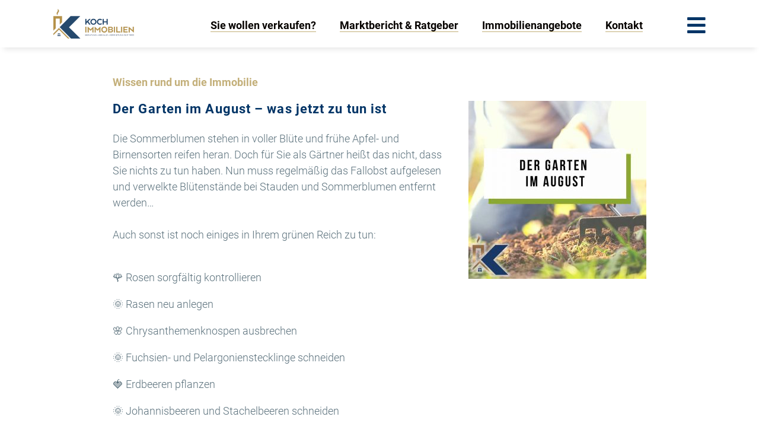

--- FILE ---
content_type: text/html; charset=UTF-8
request_url: https://www.traum.immobilien/der-garten-im-august-was-jetzt-zu-tun-ist/
body_size: 22623
content:
<!doctype html>
<html lang="de">
<head itemscope itemtype="http://schema.org/WebPage"><script>if(navigator.userAgent.match(/MSIE|Internet Explorer/i)||navigator.userAgent.match(/Trident\/7\..*?rv:11/i)){var href=document.location.href;if(!href.match(/[?&]nowprocket/)){if(href.indexOf("?")==-1){if(href.indexOf("#")==-1){document.location.href=href+"?nowprocket=1"}else{document.location.href=href.replace("#","?nowprocket=1#")}}else{if(href.indexOf("#")==-1){document.location.href=href+"&nowprocket=1"}else{document.location.href=href.replace("#","&nowprocket=1#")}}}}</script><script>class RocketLazyLoadScripts{constructor(e){this.triggerEvents=e,this.eventOptions={passive:!0},this.userEventListener=this.triggerListener.bind(this),this.delayedScripts={normal:[],async:[],defer:[]},this.allJQueries=[]}_addUserInteractionListener(e){this.triggerEvents.forEach((t=>window.addEventListener(t,e.userEventListener,e.eventOptions)))}_removeUserInteractionListener(e){this.triggerEvents.forEach((t=>window.removeEventListener(t,e.userEventListener,e.eventOptions)))}triggerListener(){this._removeUserInteractionListener(this),"loading"===document.readyState?document.addEventListener("DOMContentLoaded",this._loadEverythingNow.bind(this)):this._loadEverythingNow()}async _loadEverythingNow(){this._delayEventListeners(),this._delayJQueryReady(this),this._handleDocumentWrite(),this._registerAllDelayedScripts(),this._preloadAllScripts(),await this._loadScriptsFromList(this.delayedScripts.normal),await this._loadScriptsFromList(this.delayedScripts.defer),await this._loadScriptsFromList(this.delayedScripts.async),await this._triggerDOMContentLoaded(),await this._triggerWindowLoad(),window.dispatchEvent(new Event("rocket-allScriptsLoaded"))}_registerAllDelayedScripts(){document.querySelectorAll("script[type=rocketlazyloadscript]").forEach((e=>{e.hasAttribute("src")?e.hasAttribute("async")&&!1!==e.async?this.delayedScripts.async.push(e):e.hasAttribute("defer")&&!1!==e.defer||"module"===e.getAttribute("data-rocket-type")?this.delayedScripts.defer.push(e):this.delayedScripts.normal.push(e):this.delayedScripts.normal.push(e)}))}async _transformScript(e){return await this._requestAnimFrame(),new Promise((t=>{const n=document.createElement("script");let r;[...e.attributes].forEach((e=>{let t=e.nodeName;"type"!==t&&("data-rocket-type"===t&&(t="type",r=e.nodeValue),n.setAttribute(t,e.nodeValue))})),e.hasAttribute("src")?(n.addEventListener("load",t),n.addEventListener("error",t)):(n.text=e.text,t()),e.parentNode.replaceChild(n,e)}))}async _loadScriptsFromList(e){const t=e.shift();return t?(await this._transformScript(t),this._loadScriptsFromList(e)):Promise.resolve()}_preloadAllScripts(){var e=document.createDocumentFragment();[...this.delayedScripts.normal,...this.delayedScripts.defer,...this.delayedScripts.async].forEach((t=>{const n=t.getAttribute("src");if(n){const t=document.createElement("link");t.href=n,t.rel="preload",t.as="script",e.appendChild(t)}})),document.head.appendChild(e)}_delayEventListeners(){let e={};function t(t,n){!function(t){function n(n){return e[t].eventsToRewrite.indexOf(n)>=0?"rocket-"+n:n}e[t]||(e[t]={originalFunctions:{add:t.addEventListener,remove:t.removeEventListener},eventsToRewrite:[]},t.addEventListener=function(){arguments[0]=n(arguments[0]),e[t].originalFunctions.add.apply(t,arguments)},t.removeEventListener=function(){arguments[0]=n(arguments[0]),e[t].originalFunctions.remove.apply(t,arguments)})}(t),e[t].eventsToRewrite.push(n)}function n(e,t){let n=e[t];Object.defineProperty(e,t,{get:()=>n||function(){},set(r){e["rocket"+t]=n=r}})}t(document,"DOMContentLoaded"),t(window,"DOMContentLoaded"),t(window,"load"),t(window,"pageshow"),t(document,"readystatechange"),n(document,"onreadystatechange"),n(window,"onload"),n(window,"onpageshow")}_delayJQueryReady(e){let t=window.jQuery;Object.defineProperty(window,"jQuery",{get:()=>t,set(n){if(n&&n.fn&&!e.allJQueries.includes(n)){n.fn.ready=n.fn.init.prototype.ready=function(t){e.domReadyFired?t.bind(document)(n):document.addEventListener("rocket-DOMContentLoaded",(()=>t.bind(document)(n)))};const t=n.fn.on;n.fn.on=n.fn.init.prototype.on=function(){if(this[0]===window){function e(e){return e.split(" ").map((e=>"load"===e||0===e.indexOf("load.")?"rocket-jquery-load":e)).join(" ")}"string"==typeof arguments[0]||arguments[0]instanceof String?arguments[0]=e(arguments[0]):"object"==typeof arguments[0]&&Object.keys(arguments[0]).forEach((t=>{delete Object.assign(arguments[0],{[e(t)]:arguments[0][t]})[t]}))}return t.apply(this,arguments),this},e.allJQueries.push(n)}t=n}})}async _triggerDOMContentLoaded(){this.domReadyFired=!0,await this._requestAnimFrame(),document.dispatchEvent(new Event("rocket-DOMContentLoaded")),await this._requestAnimFrame(),window.dispatchEvent(new Event("rocket-DOMContentLoaded")),await this._requestAnimFrame(),document.dispatchEvent(new Event("rocket-readystatechange")),await this._requestAnimFrame(),document.rocketonreadystatechange&&document.rocketonreadystatechange()}async _triggerWindowLoad(){await this._requestAnimFrame(),window.dispatchEvent(new Event("rocket-load")),await this._requestAnimFrame(),window.rocketonload&&window.rocketonload(),await this._requestAnimFrame(),this.allJQueries.forEach((e=>e(window).trigger("rocket-jquery-load"))),window.dispatchEvent(new Event("rocket-pageshow")),await this._requestAnimFrame(),window.rocketonpageshow&&window.rocketonpageshow()}_handleDocumentWrite(){const e=new Map;document.write=document.writeln=function(t){const n=document.currentScript,r=document.createRange(),i=n.parentElement;let o=e.get(n);void 0===o&&(o=n.nextSibling,e.set(n,o));const a=document.createDocumentFragment();r.setStart(a,0),a.appendChild(r.createContextualFragment(t)),i.insertBefore(a,o)}}async _requestAnimFrame(){return new Promise((e=>requestAnimationFrame(e)))}static run(){const e=new RocketLazyLoadScripts(["keydown","mousemove","touchmove","touchstart","touchend","wheel"]);e._addUserInteractionListener(e)}}RocketLazyLoadScripts.run();
</script>

    <meta charset="UTF-8">

<!-- Diese Seite wurde optimiert mit wpSEO (https://www.wpseo.org). -->
<title>Der Garten im August - was jetzt zu tun ist</title>
<meta name="description" content="Die Sommerblumen stehen in voller Blüte und frühe Apfel- und Birnensorten reifen heran. Doch für Sie als Gärtner heißt das nicht, dass Sie nichts zu tun haben." />
<meta name="robots" content="noindex, follow" />
<meta property="og:type" content="article">
<meta property="og:url" content="https://www.traum.immobilien/der-garten-im-august-was-jetzt-zu-tun-ist/">
<meta property="og:title" content="KOCH IMMOBILIEN Immobilienmakler Mühlhausen">
<meta property="og:description" content="Ihr Immobilienmakler in Thüringen (Mühlhausen, Eisenach), Eichsfeld (Heiligenstadt, Leinefelde-Worbis) und Eschwege">
<meta property="og:image" content="https://www.traum.immobilien/wp-content/uploads/2020/08/Beitrag05_2_ergebnis-1.jpg">


    <meta name="viewport" content="initial-scale=1.0"/>

    
<style id='wp-img-auto-sizes-contain-inline-css' type='text/css'>
img:is([sizes=auto i],[sizes^="auto," i]){contain-intrinsic-size:3000px 1500px}
/*# sourceURL=wp-img-auto-sizes-contain-inline-css */
</style>
<style id='wp-block-library-inline-css' type='text/css'>
:root{--wp-block-synced-color:#7a00df;--wp-block-synced-color--rgb:122,0,223;--wp-bound-block-color:var(--wp-block-synced-color);--wp-editor-canvas-background:#ddd;--wp-admin-theme-color:#007cba;--wp-admin-theme-color--rgb:0,124,186;--wp-admin-theme-color-darker-10:#006ba1;--wp-admin-theme-color-darker-10--rgb:0,107,160.5;--wp-admin-theme-color-darker-20:#005a87;--wp-admin-theme-color-darker-20--rgb:0,90,135;--wp-admin-border-width-focus:2px}@media (min-resolution:192dpi){:root{--wp-admin-border-width-focus:1.5px}}.wp-element-button{cursor:pointer}:root .has-very-light-gray-background-color{background-color:#eee}:root .has-very-dark-gray-background-color{background-color:#313131}:root .has-very-light-gray-color{color:#eee}:root .has-very-dark-gray-color{color:#313131}:root .has-vivid-green-cyan-to-vivid-cyan-blue-gradient-background{background:linear-gradient(135deg,#00d084,#0693e3)}:root .has-purple-crush-gradient-background{background:linear-gradient(135deg,#34e2e4,#4721fb 50%,#ab1dfe)}:root .has-hazy-dawn-gradient-background{background:linear-gradient(135deg,#faaca8,#dad0ec)}:root .has-subdued-olive-gradient-background{background:linear-gradient(135deg,#fafae1,#67a671)}:root .has-atomic-cream-gradient-background{background:linear-gradient(135deg,#fdd79a,#004a59)}:root .has-nightshade-gradient-background{background:linear-gradient(135deg,#330968,#31cdcf)}:root .has-midnight-gradient-background{background:linear-gradient(135deg,#020381,#2874fc)}:root{--wp--preset--font-size--normal:16px;--wp--preset--font-size--huge:42px}.has-regular-font-size{font-size:1em}.has-larger-font-size{font-size:2.625em}.has-normal-font-size{font-size:var(--wp--preset--font-size--normal)}.has-huge-font-size{font-size:var(--wp--preset--font-size--huge)}.has-text-align-center{text-align:center}.has-text-align-left{text-align:left}.has-text-align-right{text-align:right}.has-fit-text{white-space:nowrap!important}#end-resizable-editor-section{display:none}.aligncenter{clear:both}.items-justified-left{justify-content:flex-start}.items-justified-center{justify-content:center}.items-justified-right{justify-content:flex-end}.items-justified-space-between{justify-content:space-between}.screen-reader-text{border:0;clip-path:inset(50%);height:1px;margin:-1px;overflow:hidden;padding:0;position:absolute;width:1px;word-wrap:normal!important}.screen-reader-text:focus{background-color:#ddd;clip-path:none;color:#444;display:block;font-size:1em;height:auto;left:5px;line-height:normal;padding:15px 23px 14px;text-decoration:none;top:5px;width:auto;z-index:100000}html :where(.has-border-color){border-style:solid}html :where([style*=border-top-color]){border-top-style:solid}html :where([style*=border-right-color]){border-right-style:solid}html :where([style*=border-bottom-color]){border-bottom-style:solid}html :where([style*=border-left-color]){border-left-style:solid}html :where([style*=border-width]){border-style:solid}html :where([style*=border-top-width]){border-top-style:solid}html :where([style*=border-right-width]){border-right-style:solid}html :where([style*=border-bottom-width]){border-bottom-style:solid}html :where([style*=border-left-width]){border-left-style:solid}html :where(img[class*=wp-image-]){height:auto;max-width:100%}:where(figure){margin:0 0 1em}html :where(.is-position-sticky){--wp-admin--admin-bar--position-offset:var(--wp-admin--admin-bar--height,0px)}@media screen and (max-width:600px){html :where(.is-position-sticky){--wp-admin--admin-bar--position-offset:0px}}

/*# sourceURL=wp-block-library-inline-css */
</style><style id='wp-block-heading-inline-css' type='text/css'>
h1:where(.wp-block-heading).has-background,h2:where(.wp-block-heading).has-background,h3:where(.wp-block-heading).has-background,h4:where(.wp-block-heading).has-background,h5:where(.wp-block-heading).has-background,h6:where(.wp-block-heading).has-background{padding:1.25em 2.375em}h1.has-text-align-left[style*=writing-mode]:where([style*=vertical-lr]),h1.has-text-align-right[style*=writing-mode]:where([style*=vertical-rl]),h2.has-text-align-left[style*=writing-mode]:where([style*=vertical-lr]),h2.has-text-align-right[style*=writing-mode]:where([style*=vertical-rl]),h3.has-text-align-left[style*=writing-mode]:where([style*=vertical-lr]),h3.has-text-align-right[style*=writing-mode]:where([style*=vertical-rl]),h4.has-text-align-left[style*=writing-mode]:where([style*=vertical-lr]),h4.has-text-align-right[style*=writing-mode]:where([style*=vertical-rl]),h5.has-text-align-left[style*=writing-mode]:where([style*=vertical-lr]),h5.has-text-align-right[style*=writing-mode]:where([style*=vertical-rl]),h6.has-text-align-left[style*=writing-mode]:where([style*=vertical-lr]),h6.has-text-align-right[style*=writing-mode]:where([style*=vertical-rl]){rotate:180deg}
/*# sourceURL=https://www.traum.immobilien/wp-includes/blocks/heading/style.min.css */
</style>
<style id='wp-block-columns-inline-css' type='text/css'>
.wp-block-columns{box-sizing:border-box;display:flex;flex-wrap:wrap!important}@media (min-width:782px){.wp-block-columns{flex-wrap:nowrap!important}}.wp-block-columns{align-items:normal!important}.wp-block-columns.are-vertically-aligned-top{align-items:flex-start}.wp-block-columns.are-vertically-aligned-center{align-items:center}.wp-block-columns.are-vertically-aligned-bottom{align-items:flex-end}@media (max-width:781px){.wp-block-columns:not(.is-not-stacked-on-mobile)>.wp-block-column{flex-basis:100%!important}}@media (min-width:782px){.wp-block-columns:not(.is-not-stacked-on-mobile)>.wp-block-column{flex-basis:0;flex-grow:1}.wp-block-columns:not(.is-not-stacked-on-mobile)>.wp-block-column[style*=flex-basis]{flex-grow:0}}.wp-block-columns.is-not-stacked-on-mobile{flex-wrap:nowrap!important}.wp-block-columns.is-not-stacked-on-mobile>.wp-block-column{flex-basis:0;flex-grow:1}.wp-block-columns.is-not-stacked-on-mobile>.wp-block-column[style*=flex-basis]{flex-grow:0}:where(.wp-block-columns){margin-bottom:1.75em}:where(.wp-block-columns.has-background){padding:1.25em 2.375em}.wp-block-column{flex-grow:1;min-width:0;overflow-wrap:break-word;word-break:break-word}.wp-block-column.is-vertically-aligned-top{align-self:flex-start}.wp-block-column.is-vertically-aligned-center{align-self:center}.wp-block-column.is-vertically-aligned-bottom{align-self:flex-end}.wp-block-column.is-vertically-aligned-stretch{align-self:stretch}.wp-block-column.is-vertically-aligned-bottom,.wp-block-column.is-vertically-aligned-center,.wp-block-column.is-vertically-aligned-top{width:100%}
/*# sourceURL=https://www.traum.immobilien/wp-includes/blocks/columns/style.min.css */
</style>
<style id='wp-block-group-inline-css' type='text/css'>
.wp-block-group{box-sizing:border-box}:where(.wp-block-group.wp-block-group-is-layout-constrained){position:relative}
/*# sourceURL=https://www.traum.immobilien/wp-includes/blocks/group/style.min.css */
</style>
<style id='wp-block-paragraph-inline-css' type='text/css'>
.is-small-text{font-size:.875em}.is-regular-text{font-size:1em}.is-large-text{font-size:2.25em}.is-larger-text{font-size:3em}.has-drop-cap:not(:focus):first-letter{float:left;font-size:8.4em;font-style:normal;font-weight:100;line-height:.68;margin:.05em .1em 0 0;text-transform:uppercase}body.rtl .has-drop-cap:not(:focus):first-letter{float:none;margin-left:.1em}p.has-drop-cap.has-background{overflow:hidden}:root :where(p.has-background){padding:1.25em 2.375em}:where(p.has-text-color:not(.has-link-color)) a{color:inherit}p.has-text-align-left[style*="writing-mode:vertical-lr"],p.has-text-align-right[style*="writing-mode:vertical-rl"]{rotate:180deg}
/*# sourceURL=https://www.traum.immobilien/wp-includes/blocks/paragraph/style.min.css */
</style>
<style id='global-styles-inline-css' type='text/css'>
:root{--wp--preset--aspect-ratio--square: 1;--wp--preset--aspect-ratio--4-3: 4/3;--wp--preset--aspect-ratio--3-4: 3/4;--wp--preset--aspect-ratio--3-2: 3/2;--wp--preset--aspect-ratio--2-3: 2/3;--wp--preset--aspect-ratio--16-9: 16/9;--wp--preset--aspect-ratio--9-16: 9/16;--wp--preset--color--black: #000000;--wp--preset--color--cyan-bluish-gray: #abb8c3;--wp--preset--color--white: #ffffff;--wp--preset--color--pale-pink: #f78da7;--wp--preset--color--vivid-red: #cf2e2e;--wp--preset--color--luminous-vivid-orange: #ff6900;--wp--preset--color--luminous-vivid-amber: #fcb900;--wp--preset--color--light-green-cyan: #7bdcb5;--wp--preset--color--vivid-green-cyan: #00d084;--wp--preset--color--pale-cyan-blue: #8ed1fc;--wp--preset--color--vivid-cyan-blue: #0693e3;--wp--preset--color--vivid-purple: #9b51e0;--wp--preset--gradient--vivid-cyan-blue-to-vivid-purple: linear-gradient(135deg,rgb(6,147,227) 0%,rgb(155,81,224) 100%);--wp--preset--gradient--light-green-cyan-to-vivid-green-cyan: linear-gradient(135deg,rgb(122,220,180) 0%,rgb(0,208,130) 100%);--wp--preset--gradient--luminous-vivid-amber-to-luminous-vivid-orange: linear-gradient(135deg,rgb(252,185,0) 0%,rgb(255,105,0) 100%);--wp--preset--gradient--luminous-vivid-orange-to-vivid-red: linear-gradient(135deg,rgb(255,105,0) 0%,rgb(207,46,46) 100%);--wp--preset--gradient--very-light-gray-to-cyan-bluish-gray: linear-gradient(135deg,rgb(238,238,238) 0%,rgb(169,184,195) 100%);--wp--preset--gradient--cool-to-warm-spectrum: linear-gradient(135deg,rgb(74,234,220) 0%,rgb(151,120,209) 20%,rgb(207,42,186) 40%,rgb(238,44,130) 60%,rgb(251,105,98) 80%,rgb(254,248,76) 100%);--wp--preset--gradient--blush-light-purple: linear-gradient(135deg,rgb(255,206,236) 0%,rgb(152,150,240) 100%);--wp--preset--gradient--blush-bordeaux: linear-gradient(135deg,rgb(254,205,165) 0%,rgb(254,45,45) 50%,rgb(107,0,62) 100%);--wp--preset--gradient--luminous-dusk: linear-gradient(135deg,rgb(255,203,112) 0%,rgb(199,81,192) 50%,rgb(65,88,208) 100%);--wp--preset--gradient--pale-ocean: linear-gradient(135deg,rgb(255,245,203) 0%,rgb(182,227,212) 50%,rgb(51,167,181) 100%);--wp--preset--gradient--electric-grass: linear-gradient(135deg,rgb(202,248,128) 0%,rgb(113,206,126) 100%);--wp--preset--gradient--midnight: linear-gradient(135deg,rgb(2,3,129) 0%,rgb(40,116,252) 100%);--wp--preset--font-size--small: 13px;--wp--preset--font-size--medium: 20px;--wp--preset--font-size--large: 36px;--wp--preset--font-size--x-large: 42px;--wp--preset--spacing--20: 0.44rem;--wp--preset--spacing--30: 0.67rem;--wp--preset--spacing--40: 1rem;--wp--preset--spacing--50: 1.5rem;--wp--preset--spacing--60: 2.25rem;--wp--preset--spacing--70: 3.38rem;--wp--preset--spacing--80: 5.06rem;--wp--preset--shadow--natural: 6px 6px 9px rgba(0, 0, 0, 0.2);--wp--preset--shadow--deep: 12px 12px 50px rgba(0, 0, 0, 0.4);--wp--preset--shadow--sharp: 6px 6px 0px rgba(0, 0, 0, 0.2);--wp--preset--shadow--outlined: 6px 6px 0px -3px rgb(255, 255, 255), 6px 6px rgb(0, 0, 0);--wp--preset--shadow--crisp: 6px 6px 0px rgb(0, 0, 0);}:where(.is-layout-flex){gap: 0.5em;}:where(.is-layout-grid){gap: 0.5em;}body .is-layout-flex{display: flex;}.is-layout-flex{flex-wrap: wrap;align-items: center;}.is-layout-flex > :is(*, div){margin: 0;}body .is-layout-grid{display: grid;}.is-layout-grid > :is(*, div){margin: 0;}:where(.wp-block-columns.is-layout-flex){gap: 2em;}:where(.wp-block-columns.is-layout-grid){gap: 2em;}:where(.wp-block-post-template.is-layout-flex){gap: 1.25em;}:where(.wp-block-post-template.is-layout-grid){gap: 1.25em;}.has-black-color{color: var(--wp--preset--color--black) !important;}.has-cyan-bluish-gray-color{color: var(--wp--preset--color--cyan-bluish-gray) !important;}.has-white-color{color: var(--wp--preset--color--white) !important;}.has-pale-pink-color{color: var(--wp--preset--color--pale-pink) !important;}.has-vivid-red-color{color: var(--wp--preset--color--vivid-red) !important;}.has-luminous-vivid-orange-color{color: var(--wp--preset--color--luminous-vivid-orange) !important;}.has-luminous-vivid-amber-color{color: var(--wp--preset--color--luminous-vivid-amber) !important;}.has-light-green-cyan-color{color: var(--wp--preset--color--light-green-cyan) !important;}.has-vivid-green-cyan-color{color: var(--wp--preset--color--vivid-green-cyan) !important;}.has-pale-cyan-blue-color{color: var(--wp--preset--color--pale-cyan-blue) !important;}.has-vivid-cyan-blue-color{color: var(--wp--preset--color--vivid-cyan-blue) !important;}.has-vivid-purple-color{color: var(--wp--preset--color--vivid-purple) !important;}.has-black-background-color{background-color: var(--wp--preset--color--black) !important;}.has-cyan-bluish-gray-background-color{background-color: var(--wp--preset--color--cyan-bluish-gray) !important;}.has-white-background-color{background-color: var(--wp--preset--color--white) !important;}.has-pale-pink-background-color{background-color: var(--wp--preset--color--pale-pink) !important;}.has-vivid-red-background-color{background-color: var(--wp--preset--color--vivid-red) !important;}.has-luminous-vivid-orange-background-color{background-color: var(--wp--preset--color--luminous-vivid-orange) !important;}.has-luminous-vivid-amber-background-color{background-color: var(--wp--preset--color--luminous-vivid-amber) !important;}.has-light-green-cyan-background-color{background-color: var(--wp--preset--color--light-green-cyan) !important;}.has-vivid-green-cyan-background-color{background-color: var(--wp--preset--color--vivid-green-cyan) !important;}.has-pale-cyan-blue-background-color{background-color: var(--wp--preset--color--pale-cyan-blue) !important;}.has-vivid-cyan-blue-background-color{background-color: var(--wp--preset--color--vivid-cyan-blue) !important;}.has-vivid-purple-background-color{background-color: var(--wp--preset--color--vivid-purple) !important;}.has-black-border-color{border-color: var(--wp--preset--color--black) !important;}.has-cyan-bluish-gray-border-color{border-color: var(--wp--preset--color--cyan-bluish-gray) !important;}.has-white-border-color{border-color: var(--wp--preset--color--white) !important;}.has-pale-pink-border-color{border-color: var(--wp--preset--color--pale-pink) !important;}.has-vivid-red-border-color{border-color: var(--wp--preset--color--vivid-red) !important;}.has-luminous-vivid-orange-border-color{border-color: var(--wp--preset--color--luminous-vivid-orange) !important;}.has-luminous-vivid-amber-border-color{border-color: var(--wp--preset--color--luminous-vivid-amber) !important;}.has-light-green-cyan-border-color{border-color: var(--wp--preset--color--light-green-cyan) !important;}.has-vivid-green-cyan-border-color{border-color: var(--wp--preset--color--vivid-green-cyan) !important;}.has-pale-cyan-blue-border-color{border-color: var(--wp--preset--color--pale-cyan-blue) !important;}.has-vivid-cyan-blue-border-color{border-color: var(--wp--preset--color--vivid-cyan-blue) !important;}.has-vivid-purple-border-color{border-color: var(--wp--preset--color--vivid-purple) !important;}.has-vivid-cyan-blue-to-vivid-purple-gradient-background{background: var(--wp--preset--gradient--vivid-cyan-blue-to-vivid-purple) !important;}.has-light-green-cyan-to-vivid-green-cyan-gradient-background{background: var(--wp--preset--gradient--light-green-cyan-to-vivid-green-cyan) !important;}.has-luminous-vivid-amber-to-luminous-vivid-orange-gradient-background{background: var(--wp--preset--gradient--luminous-vivid-amber-to-luminous-vivid-orange) !important;}.has-luminous-vivid-orange-to-vivid-red-gradient-background{background: var(--wp--preset--gradient--luminous-vivid-orange-to-vivid-red) !important;}.has-very-light-gray-to-cyan-bluish-gray-gradient-background{background: var(--wp--preset--gradient--very-light-gray-to-cyan-bluish-gray) !important;}.has-cool-to-warm-spectrum-gradient-background{background: var(--wp--preset--gradient--cool-to-warm-spectrum) !important;}.has-blush-light-purple-gradient-background{background: var(--wp--preset--gradient--blush-light-purple) !important;}.has-blush-bordeaux-gradient-background{background: var(--wp--preset--gradient--blush-bordeaux) !important;}.has-luminous-dusk-gradient-background{background: var(--wp--preset--gradient--luminous-dusk) !important;}.has-pale-ocean-gradient-background{background: var(--wp--preset--gradient--pale-ocean) !important;}.has-electric-grass-gradient-background{background: var(--wp--preset--gradient--electric-grass) !important;}.has-midnight-gradient-background{background: var(--wp--preset--gradient--midnight) !important;}.has-small-font-size{font-size: var(--wp--preset--font-size--small) !important;}.has-medium-font-size{font-size: var(--wp--preset--font-size--medium) !important;}.has-large-font-size{font-size: var(--wp--preset--font-size--large) !important;}.has-x-large-font-size{font-size: var(--wp--preset--font-size--x-large) !important;}
:where(.wp-block-columns.is-layout-flex){gap: 2em;}:where(.wp-block-columns.is-layout-grid){gap: 2em;}
/*# sourceURL=global-styles-inline-css */
</style>
<style id='core-block-supports-inline-css' type='text/css'>
.wp-container-core-columns-is-layout-9d6595d7{flex-wrap:nowrap;}
/*# sourceURL=core-block-supports-inline-css */
</style>

<style id='classic-theme-styles-inline-css' type='text/css'>
/*! This file is auto-generated */
.wp-block-button__link{color:#fff;background-color:#32373c;border-radius:9999px;box-shadow:none;text-decoration:none;padding:calc(.667em + 2px) calc(1.333em + 2px);font-size:1.125em}.wp-block-file__button{background:#32373c;color:#fff;text-decoration:none}
/*# sourceURL=/wp-includes/css/classic-themes.min.css */
</style>
<link data-minify="1" rel='stylesheet' id='contact-form-7-css' href='https://www.traum.immobilien/wp-content/cache/min/1/wp-content/plugins/contact-form-7/includes/css/styles.css?ver=1768443005' type='text/css' media='all' />
<link data-minify="1" rel='stylesheet' id='lbwps-styles-photoswipe5-main-css' href='https://www.traum.immobilien/wp-content/cache/min/1/wp-content/plugins/lightbox-photoswipe/assets/ps5/styles/main.css?ver=1768443005' type='text/css' media='all' />
<link rel='stylesheet' id='inx-dyn-global-css' href='https://www.traum.immobilien/inx-dyn-global.css' type='text/css' media='all' />
<link rel='stylesheet' id='inx-dyn-property-details-css' href='https://www.traum.immobilien/inx-dyn-property-details.css' type='text/css' media='all' />
<link rel='stylesheet' id='inx-frontend-css' href='https://www.traum.immobilien/wp-content/plugins/immonex-kickstart/assets/css/frontend.css' type='text/css' media='all' />
<link rel='stylesheet' id='inx--css' href='https://www.traum.immobilien/wp-content/plugins/immonex-kickstart/skins/default/assets/index.css' type='text/css' media='all' />
<link data-minify="1" rel='stylesheet' id='borlabs-cookie-custom-css' href='https://www.traum.immobilien/wp-content/cache/min/1/wp-content/cache/borlabs-cookie/1/borlabs-cookie-1-de.css?ver=1768443005' type='text/css' media='all' />
<link data-minify="1" rel='stylesheet' id='immonex-esp-frontend-css' href='https://www.traum.immobilien/wp-content/cache/min/1/wp-content/plugins/immonex-energy-scale-pro/assets/css/frontend.css?ver=1768443005' type='text/css' media='all' />
<link data-minify="1" rel='stylesheet' id='immonex-energy-scale-bandtacho-css' href='https://www.traum.immobilien/wp-content/cache/min/1/wp-content/plugins/immonex-energy-scale-pro/templates/bandtacho.css?ver=1768443005' type='text/css' media='all' />
<link data-minify="1" rel='stylesheet' id='immonex-energy-scale-stacked_bars-css' href='https://www.traum.immobilien/wp-content/cache/min/1/wp-content/plugins/immonex-energy-scale-pro/templates/stacked_bars.css?ver=1768443005' type='text/css' media='all' />
<link data-minify="1" rel='stylesheet' id='immonex-oi2wp-frontend-css' href='https://www.traum.immobilien/wp-content/cache/min/1/wp-content/plugins/immonex-openimmo2wp/assets/css/frontend.css?ver=1768443005' type='text/css' media='all' />
<link data-minify="1" rel='stylesheet' id='inx-team-skin-css' href='https://www.traum.immobilien/wp-content/cache/min/1/wp-content/plugins/immonex-kickstart-team/skins/default/assets/index.css?ver=1768443005' type='text/css' media='all' />
<script type="rocketlazyloadscript" data-rocket-type="text/javascript" src="https://www.traum.immobilien/wp-includes/js/jquery/jquery.min.js?ver=3.7.1" id="jquery-core-js"></script>
<script type="rocketlazyloadscript" data-no-optimize="1" data-no-minify="1" data-cfasync="false" data-rocket-type="text/javascript" src="https://www.traum.immobilien/wp-content/cache/borlabs-cookie/1/borlabs-cookie-config-de.json.js?ver=3.3.23-169" id="borlabs-cookie-config-js"></script>
<script type="rocketlazyloadscript" data-no-optimize="1" data-no-minify="1" data-cfasync="false" data-rocket-type="text/javascript" src="https://www.traum.immobilien/wp-content/plugins/borlabs-cookie/assets/javascript/borlabs-cookie-prioritize.min.js?ver=3.3.23" id="borlabs-cookie-prioritize-js"></script>

<link rel='shortlink' href='https://www.traum.immobilien/?p=86020' />
		<script data-borlabs-cookie-script-blocker-id='microsoft-clarity-universal' type="text/template">
				(function(c,l,a,r,i,t,y){
					c[a]=c[a]||function(){(c[a].q=c[a].q||[]).push(arguments)};t=l.createElement(r);t.async=1;
					t.src="https://www.clarity.ms/tag/"+i+"?ref=wordpress";y=l.getElementsByTagName(r)[0];y.parentNode.insertBefore(t,y);
				})(window, document, "clarity", "script", "q7qu55ckyr");
		</script>
		<script type="rocketlazyloadscript" data-borlabs-cookie-script-blocker-ignore>
if ('0' === '1' && ('0' === '1' || '1' === '1')) {
	window['gtag_enable_tcf_support'] = true;
}
window.dataLayer = window.dataLayer || [];
function gtag(){dataLayer.push(arguments);}
gtag('set', 'developer_id.dYjRjMm', true);
if('0' === '1' || '1' === '1') {
	if (window.BorlabsCookieGoogleConsentModeDefaultSet !== true) {
        let getCookieValue = function (name) {
            return document.cookie.match('(^|;)\\s*' + name + '\\s*=\\s*([^;]+)')?.pop() || '';
        };
        let cookieValue = getCookieValue('borlabs-cookie-gcs');
        let consentsFromCookie = {};
        if (cookieValue !== '') {
            consentsFromCookie = JSON.parse(decodeURIComponent(cookieValue));
        }
        let defaultValues = {
            'ad_storage': 'denied',
            'ad_user_data': 'denied',
            'ad_personalization': 'denied',
            'analytics_storage': 'denied',
            'functionality_storage': 'denied',
            'personalization_storage': 'denied',
            'security_storage': 'denied',
            'wait_for_update': 500,
        };
        gtag('consent', 'default', { ...defaultValues, ...consentsFromCookie });
    }
    window.BorlabsCookieGoogleConsentModeDefaultSet = true;
    let borlabsCookieConsentChangeHandler = function () {
        window.dataLayer = window.dataLayer || [];
        if (typeof gtag !== 'function') { function gtag(){dataLayer.push(arguments);} }

        let getCookieValue = function (name) {
            return document.cookie.match('(^|;)\\s*' + name + '\\s*=\\s*([^;]+)')?.pop() || '';
        };
        let cookieValue = getCookieValue('borlabs-cookie-gcs');
        let consentsFromCookie = {};
        if (cookieValue !== '') {
            consentsFromCookie = JSON.parse(decodeURIComponent(cookieValue));
        }

        consentsFromCookie.ad_storage = BorlabsCookie.Consents.hasConsent('google-ads') ? 'granted' : 'denied';
		consentsFromCookie.ad_user_data = BorlabsCookie.Consents.hasConsent('google-ads') ? 'granted' : 'denied';
		consentsFromCookie.ad_personalization = BorlabsCookie.Consents.hasConsent('google-ads') ? 'granted' : 'denied';

        BorlabsCookie.CookieLibrary.setCookie(
            'borlabs-cookie-gcs',
            JSON.stringify(consentsFromCookie),
            BorlabsCookie.Settings.automaticCookieDomainAndPath.value ? '' : BorlabsCookie.Settings.cookieDomain.value,
            BorlabsCookie.Settings.cookiePath.value,
            BorlabsCookie.Cookie.getPluginCookie().expires,
            BorlabsCookie.Settings.cookieSecure.value,
            BorlabsCookie.Settings.cookieSameSite.value
        );
    }
    document.addEventListener('borlabs-cookie-consent-saved', borlabsCookieConsentChangeHandler);
    document.addEventListener('borlabs-cookie-handle-unblock', borlabsCookieConsentChangeHandler);
}
if('0' === '1') {
    gtag("js", new Date());

    gtag("config", "AW-756626079");

    (function (w, d, s, i) {
    var f = d.getElementsByTagName(s)[0],
        j = d.createElement(s);
    j.async = true;
    j.src =
        "https://www.googletagmanager.com/gtag/js?id=" + i;
    f.parentNode.insertBefore(j, f);
    })(window, document, "script", "AW-756626079");
}
</script><script type="rocketlazyloadscript" data-borlabs-cookie-script-blocker-ignore>
if ('0' === '1' && ('0' === '1' || '1' === '1')) {
    window['gtag_enable_tcf_support'] = true;
}
window.dataLayer = window.dataLayer || [];
if (typeof gtag !== 'function') {
    function gtag() {
        dataLayer.push(arguments);
    }
}
gtag('set', 'developer_id.dYjRjMm', true);
if ('0' === '1' || '1' === '1') {
    if (window.BorlabsCookieGoogleConsentModeDefaultSet !== true) {
        let getCookieValue = function (name) {
            return document.cookie.match('(^|;)\\s*' + name + '\\s*=\\s*([^;]+)')?.pop() || '';
        };
        let cookieValue = getCookieValue('borlabs-cookie-gcs');
        let consentsFromCookie = {};
        if (cookieValue !== '') {
            consentsFromCookie = JSON.parse(decodeURIComponent(cookieValue));
        }
        let defaultValues = {
            'ad_storage': 'denied',
            'ad_user_data': 'denied',
            'ad_personalization': 'denied',
            'analytics_storage': 'denied',
            'functionality_storage': 'denied',
            'personalization_storage': 'denied',
            'security_storage': 'denied',
            'wait_for_update': 500,
        };
        gtag('consent', 'default', { ...defaultValues, ...consentsFromCookie });
    }
    window.BorlabsCookieGoogleConsentModeDefaultSet = true;
    let borlabsCookieConsentChangeHandler = function () {
        window.dataLayer = window.dataLayer || [];
        if (typeof gtag !== 'function') { function gtag(){dataLayer.push(arguments);} }

        let getCookieValue = function (name) {
            return document.cookie.match('(^|;)\\s*' + name + '\\s*=\\s*([^;]+)')?.pop() || '';
        };
        let cookieValue = getCookieValue('borlabs-cookie-gcs');
        let consentsFromCookie = {};
        if (cookieValue !== '') {
            consentsFromCookie = JSON.parse(decodeURIComponent(cookieValue));
        }

        consentsFromCookie.analytics_storage = BorlabsCookie.Consents.hasConsent('google-analytics') ? 'granted' : 'denied';

        BorlabsCookie.CookieLibrary.setCookie(
            'borlabs-cookie-gcs',
            JSON.stringify(consentsFromCookie),
            BorlabsCookie.Settings.automaticCookieDomainAndPath.value ? '' : BorlabsCookie.Settings.cookieDomain.value,
            BorlabsCookie.Settings.cookiePath.value,
            BorlabsCookie.Cookie.getPluginCookie().expires,
            BorlabsCookie.Settings.cookieSecure.value,
            BorlabsCookie.Settings.cookieSameSite.value
        );
    }
    document.addEventListener('borlabs-cookie-consent-saved', borlabsCookieConsentChangeHandler);
    document.addEventListener('borlabs-cookie-handle-unblock', borlabsCookieConsentChangeHandler);
}
if ('0' === '1') {
    gtag("js", new Date());
    gtag("config", "G-QZ969EREGG", {"anonymize_ip": true});

    (function (w, d, s, i) {
        var f = d.getElementsByTagName(s)[0],
            j = d.createElement(s);
        j.async = true;
        j.src =
            "https://www.googletagmanager.com/gtag/js?id=" + i;
        f.parentNode.insertBefore(j, f);
    })(window, document, "script", "G-QZ969EREGG");
}
</script><script type="rocketlazyloadscript" data-no-optimize="1" data-no-minify="1" data-cfasync="false" data-borlabs-cookie-script-blocker-ignore>
    (function () {
        if ('0' === '1' && '1' === '1') {
            window['gtag_enable_tcf_support'] = true;
        }
        window.dataLayer = window.dataLayer || [];
        if (typeof window.gtag !== 'function') {
            window.gtag = function () {
                window.dataLayer.push(arguments);
            };
        }
        gtag('set', 'developer_id.dYjRjMm', true);
        if ('1' === '1') {
            let getCookieValue = function (name) {
                return document.cookie.match('(^|;)\\s*' + name + '\\s*=\\s*([^;]+)')?.pop() || '';
            };
            const gtmRegionsData = '{{ google-tag-manager-cm-regional-defaults }}';
            let gtmRegions = [];
            if (gtmRegionsData !== '\{\{ google-tag-manager-cm-regional-defaults \}\}') {
                gtmRegions = JSON.parse(gtmRegionsData);
            }
            let defaultRegion = null;
            for (let gtmRegionIndex in gtmRegions) {
                let gtmRegion = gtmRegions[gtmRegionIndex];
                if (gtmRegion['google-tag-manager-cm-region'] === '') {
                    defaultRegion = gtmRegion;
                } else {
                    gtag('consent', 'default', {
                        'ad_storage': gtmRegion['google-tag-manager-cm-default-ad-storage'],
                        'ad_user_data': gtmRegion['google-tag-manager-cm-default-ad-user-data'],
                        'ad_personalization': gtmRegion['google-tag-manager-cm-default-ad-personalization'],
                        'analytics_storage': gtmRegion['google-tag-manager-cm-default-analytics-storage'],
                        'functionality_storage': gtmRegion['google-tag-manager-cm-default-functionality-storage'],
                        'personalization_storage': gtmRegion['google-tag-manager-cm-default-personalization-storage'],
                        'security_storage': gtmRegion['google-tag-manager-cm-default-security-storage'],
                        'region': gtmRegion['google-tag-manager-cm-region'].toUpperCase().split(','),
						'wait_for_update': 500,
                    });
                }
            }
            let cookieValue = getCookieValue('borlabs-cookie-gcs');
            let consentsFromCookie = {};
            if (cookieValue !== '') {
                consentsFromCookie = JSON.parse(decodeURIComponent(cookieValue));
            }
            let defaultValues = {
                'ad_storage': defaultRegion === null ? 'denied' : defaultRegion['google-tag-manager-cm-default-ad-storage'],
                'ad_user_data': defaultRegion === null ? 'denied' : defaultRegion['google-tag-manager-cm-default-ad-user-data'],
                'ad_personalization': defaultRegion === null ? 'denied' : defaultRegion['google-tag-manager-cm-default-ad-personalization'],
                'analytics_storage': defaultRegion === null ? 'denied' : defaultRegion['google-tag-manager-cm-default-analytics-storage'],
                'functionality_storage': defaultRegion === null ? 'denied' : defaultRegion['google-tag-manager-cm-default-functionality-storage'],
                'personalization_storage': defaultRegion === null ? 'denied' : defaultRegion['google-tag-manager-cm-default-personalization-storage'],
                'security_storage': defaultRegion === null ? 'denied' : defaultRegion['google-tag-manager-cm-default-security-storage'],
                'wait_for_update': 500,
            };
            gtag('consent', 'default', {...defaultValues, ...consentsFromCookie});
            gtag('set', 'ads_data_redaction', true);
        }

        if ('0' === '1') {
            let url = new URL(window.location.href);

            if ((url.searchParams.has('gtm_debug') && url.searchParams.get('gtm_debug') !== '') || document.cookie.indexOf('__TAG_ASSISTANT=') !== -1 || document.documentElement.hasAttribute('data-tag-assistant-present')) {
                /* GTM block start */
                (function(w,d,s,l,i){w[l]=w[l]||[];w[l].push({'gtm.start':
                        new Date().getTime(),event:'gtm.js'});var f=d.getElementsByTagName(s)[0],
                    j=d.createElement(s),dl=l!='dataLayer'?'&l='+l:'';j.async=true;j.src=
                    'https://www.googletagmanager.com/gtm.js?id='+i+dl;f.parentNode.insertBefore(j,f);
                })(window,document,'script','dataLayer','GTM-PZGMJFD');
                /* GTM block end */
            } else {
                /* GTM block start */
                (function(w,d,s,l,i){w[l]=w[l]||[];w[l].push({'gtm.start':
                        new Date().getTime(),event:'gtm.js'});var f=d.getElementsByTagName(s)[0],
                    j=d.createElement(s),dl=l!='dataLayer'?'&l='+l:'';j.async=true;j.src=
                    'https://www.traum.immobilien/wp-content/uploads/borlabs-cookie/' + i + '.js?ver=not-set-yet';f.parentNode.insertBefore(j,f);
                })(window,document,'script','dataLayer','GTM-PZGMJFD');
                /* GTM block end */
            }
        }


        let borlabsCookieConsentChangeHandler = function () {
            window.dataLayer = window.dataLayer || [];
            if (typeof window.gtag !== 'function') {
                window.gtag = function() {
                    window.dataLayer.push(arguments);
                };
            }

            let consents = BorlabsCookie.Cookie.getPluginCookie().consents;

            if ('1' === '1') {
                let gtmConsents = {};
                let customConsents = {};

				let services = BorlabsCookie.Services._services;

				for (let service in services) {
					if (service !== 'borlabs-cookie') {
						customConsents['borlabs_cookie_' + service.replaceAll('-', '_')] = BorlabsCookie.Consents.hasConsent(service) ? 'granted' : 'denied';
					}
				}

                if ('0' === '1') {
                    gtmConsents = {
                        'analytics_storage': BorlabsCookie.Consents.hasConsentForServiceGroup('statistics') === true ? 'granted' : 'denied',
                        'functionality_storage': BorlabsCookie.Consents.hasConsentForServiceGroup('statistics') === true ? 'granted' : 'denied',
                        'personalization_storage': BorlabsCookie.Consents.hasConsentForServiceGroup('marketing') === true ? 'granted' : 'denied',
                        'security_storage': BorlabsCookie.Consents.hasConsentForServiceGroup('statistics') === true ? 'granted' : 'denied',
                    };
                } else {
                    gtmConsents = {
                        'ad_storage': BorlabsCookie.Consents.hasConsentForServiceGroup('marketing') === true ? 'granted' : 'denied',
                        'ad_user_data': BorlabsCookie.Consents.hasConsentForServiceGroup('marketing') === true ? 'granted' : 'denied',
                        'ad_personalization': BorlabsCookie.Consents.hasConsentForServiceGroup('marketing') === true ? 'granted' : 'denied',
                        'analytics_storage': BorlabsCookie.Consents.hasConsentForServiceGroup('statistics') === true ? 'granted' : 'denied',
                        'functionality_storage': BorlabsCookie.Consents.hasConsentForServiceGroup('statistics') === true ? 'granted' : 'denied',
                        'personalization_storage': BorlabsCookie.Consents.hasConsentForServiceGroup('marketing') === true ? 'granted' : 'denied',
                        'security_storage': BorlabsCookie.Consents.hasConsentForServiceGroup('statistics') === true ? 'granted' : 'denied',
                    };
                }
                BorlabsCookie.CookieLibrary.setCookie(
                    'borlabs-cookie-gcs',
                    JSON.stringify(gtmConsents),
                    BorlabsCookie.Settings.automaticCookieDomainAndPath.value ? '' : BorlabsCookie.Settings.cookieDomain.value,
                    BorlabsCookie.Settings.cookiePath.value,
                    BorlabsCookie.Cookie.getPluginCookie().expires,
                    BorlabsCookie.Settings.cookieSecure.value,
                    BorlabsCookie.Settings.cookieSameSite.value
                );
                gtag('consent', 'update', {...gtmConsents, ...customConsents});
            }


            for (let serviceGroup in consents) {
                for (let service of consents[serviceGroup]) {
                    if (!window.BorlabsCookieGtmPackageSentEvents.includes(service) && service !== 'borlabs-cookie') {
                        window.dataLayer.push({
                            event: 'borlabs-cookie-opt-in-' + service,
                        });
                        window.BorlabsCookieGtmPackageSentEvents.push(service);
                    }
                }
            }
            let afterConsentsEvent = document.createEvent('Event');
            afterConsentsEvent.initEvent('borlabs-cookie-google-tag-manager-after-consents', true, true);
            document.dispatchEvent(afterConsentsEvent);
        };
        window.BorlabsCookieGtmPackageSentEvents = [];
        document.addEventListener('borlabs-cookie-consent-saved', borlabsCookieConsentChangeHandler);
        document.addEventListener('borlabs-cookie-handle-unblock', borlabsCookieConsentChangeHandler);
    })();
</script><noscript><style id="rocket-lazyload-nojs-css">.rll-youtube-player, [data-lazy-src]{display:none !important;}</style></noscript>    <link rel="shortcut icon" href="https://www.traum.immobilien/wp-content/themes/realxlab/media/favicon.ico" type="image/x-icon"/>
    <link data-minify="1" rel="stylesheet" type="text/css" media="all" href="https://www.traum.immobilien/wp-content/cache/min/1/wp-content/themes/realxlab/style.css?ver=1768443005"/>
    <link data-minify="1" rel='stylesheet' id='font-awesome-5-css'
          href='https://www.traum.immobilien/wp-content/cache/min/1/wp-content/plugins/beaver-builder-lite-version/fonts/fontawesome/5.15.4/css/all.min.css?ver=1768443005'
          type='text/css' media='all'/>

</head>

<body>

<header id="site-header">

    <div class="menu-content">
        <div class="logo">
            <a href="/" title="Startseite">
                <img height="50" width="136" src="data:image/svg+xml,%3Csvg%20xmlns='http://www.w3.org/2000/svg'%20viewBox='0%200%20136%2050'%3E%3C/svg%3E"
                     alt="KOCH IMMOBILIEN - Immobilienmakler Mühlhausen/Thüringen"
                     title="KOCH IMMOBILIEN - Immobilienmakler Mühlhausen/Thüringen" data-lazy-src="https://www.traum.immobilien/wp-content/themes/realxlab/media/koch-immobilien-muehlhausen.png"/><noscript><img height="50" width="136" src="https://www.traum.immobilien/wp-content/themes/realxlab/media/koch-immobilien-muehlhausen.png"
                     alt="KOCH IMMOBILIEN - Immobilienmakler Mühlhausen/Thüringen"
                     title="KOCH IMMOBILIEN - Immobilienmakler Mühlhausen/Thüringen"/></noscript>
            </a>
        </div>

        <i class="burger fas fa-bars" onclick="toogleMenu();"></i>
        <div class="only-desktop">
            <div class="top-menu-only-desktop"><ul id="menu-top-menue-only-desktop" class="menu"><li id="menu-item-92115" class="menu-item menu-item-type-post_type menu-item-object-page menu-item-92115"><a href="https://www.traum.immobilien/verkaufen/">Sie wollen verkaufen?</a></li>
<li id="menu-item-92058" class="menu-item menu-item-type-post_type menu-item-object-page menu-item-92058"><a href="https://www.traum.immobilien/ratgeber/">Marktbericht &#038; Ratgeber</a></li>
<li id="menu-item-92059" class="menu-item menu-item-type-post_type menu-item-object-page menu-item-92059"><a href="https://www.traum.immobilien/immobilienangebot-verkauf/">Immobilienangebote</a></li>
<li id="menu-item-104345" class="menu-item menu-item-type-custom menu-item-object-custom menu-item-104345"><a href="https://www.traum.immobilien/kontakt/">Kontakt</a></li>
</ul></div>        </div>

        <nav>

            <div class="all">
                <i class="close fas fa-times" onclick="toogleMenu();"></i>
                <div class="top-menu"><ul id="menu-top-menue" class="menu"><li id="menu-item-91506" class="menu-item menu-item-type-custom menu-item-object-custom menu-item-91506"><a href="/">Startseite</a></li>
<li id="menu-item-92114" class="menu-item menu-item-type-post_type menu-item-object-page menu-item-92114"><a href="https://www.traum.immobilien/verkaufen/">Sie wollen verkaufen?</a></li>
<li id="menu-item-91556" class="menu-item menu-item-type-post_type menu-item-object-page menu-item-91556"><a href="https://www.traum.immobilien/ratgeber/">Marktbericht &#038; Ratgeber</a></li>
<li id="menu-item-91943" class="menu-item menu-item-type-post_type menu-item-object-page menu-item-91943"><a href="https://www.traum.immobilien/checklisten/">Checklisten</a></li>
<li id="menu-item-91948" class="menu-item menu-item-type-post_type menu-item-object-page menu-item-91948"><a href="https://www.traum.immobilien/immobilienangebot-verkauf/">Immobilienangebote (Verkauf)</a></li>
<li id="menu-item-92313" class="menu-item menu-item-type-post_type menu-item-object-page menu-item-92313"><a href="https://www.traum.immobilien/immobilienangebot-vermietung/">Immobilienangebote (Vermietung)</a></li>
<li id="menu-item-91946" class="menu-item menu-item-type-post_type menu-item-object-page menu-item-91946"><a href="https://www.traum.immobilien/vip-suchauftrag/">VIP-Suchauftrag</a></li>
<li id="menu-item-91733" class="menu-item menu-item-type-taxonomy menu-item-object-category current-post-ancestor current-menu-parent current-post-parent menu-item-91733"><a href="https://www.traum.immobilien/immobilien-news/">Immobilien News</a></li>
<li id="menu-item-91944" class="menu-item menu-item-type-post_type menu-item-object-page menu-item-91944"><a href="https://www.traum.immobilien/unser-team/">Team</a></li>
<li id="menu-item-92122" class="menu-item menu-item-type-post_type menu-item-object-page menu-item-92122"><a href="https://www.traum.immobilien/unser-einzugsgebiet/">unser Einzugsgebiet</a></li>
<li id="menu-item-107853" class="menu-item menu-item-type-post_type menu-item-object-page menu-item-107853"><a href="https://www.traum.immobilien/stellenangebote/">Jobs &#038; Stellenangebote</a></li>
<li id="menu-item-104344" class="menu-item menu-item-type-custom menu-item-object-custom menu-item-104344"><a href="https://www.traum.immobilien/kontakt/">Kontakt</a></li>
</ul></div>                <a class="cta-mwa" href="/immobilie-bewerten"
                   title="Bewerten Sie kostenlos Ihre Immobilie mit unserem Online-Rechner und erfahren Sie die erste Einschätzung.">Immobilie
                    gratis bewerten</a>
            </div>
        </nav>
    </div>
</header>

    <section class="single clearfix" id="single-id-86020">

        <div class="content">

            <p class="intro">
                Wissen rund um die Immobilie
            </p>
            <img width="300" height="300" src="data:image/svg+xml,%3Csvg%20xmlns='http://www.w3.org/2000/svg'%20viewBox='0%200%20300%20300'%3E%3C/svg%3E" class="attachment-medium size-medium wp-post-image" alt="" decoding="async" fetchpriority="high" data-lazy-srcset="https://www.traum.immobilien/wp-content/uploads/2020/08/Beitrag05_2_ergebnis-1-300x300.jpg 300w, https://www.traum.immobilien/wp-content/uploads/2020/08/Beitrag05_2_ergebnis-1-1024x1024.jpg 1024w, https://www.traum.immobilien/wp-content/uploads/2020/08/Beitrag05_2_ergebnis-1-150x150.jpg 150w, https://www.traum.immobilien/wp-content/uploads/2020/08/Beitrag05_2_ergebnis-1-768x768.jpg 768w, https://www.traum.immobilien/wp-content/uploads/2020/08/Beitrag05_2_ergebnis-1.jpg 1080w" data-lazy-sizes="(max-width: 300px) 100vw, 300px" data-lazy-src="https://www.traum.immobilien/wp-content/uploads/2020/08/Beitrag05_2_ergebnis-1-300x300.jpg" /><noscript><img width="300" height="300" src="https://www.traum.immobilien/wp-content/uploads/2020/08/Beitrag05_2_ergebnis-1-300x300.jpg" class="attachment-medium size-medium wp-post-image" alt="" decoding="async" fetchpriority="high" srcset="https://www.traum.immobilien/wp-content/uploads/2020/08/Beitrag05_2_ergebnis-1-300x300.jpg 300w, https://www.traum.immobilien/wp-content/uploads/2020/08/Beitrag05_2_ergebnis-1-1024x1024.jpg 1024w, https://www.traum.immobilien/wp-content/uploads/2020/08/Beitrag05_2_ergebnis-1-150x150.jpg 150w, https://www.traum.immobilien/wp-content/uploads/2020/08/Beitrag05_2_ergebnis-1-768x768.jpg 768w, https://www.traum.immobilien/wp-content/uploads/2020/08/Beitrag05_2_ergebnis-1.jpg 1080w" sizes="(max-width: 300px) 100vw, 300px" /></noscript>            <h1>Der Garten im August &#8211; was jetzt zu tun ist</h1>
            <p>Die Sommerblumen stehen in voller Blüte und frühe Apfel- und Birnensorten reifen heran. Doch für Sie als Gärtner heißt das nicht, dass Sie nichts zu tun haben. Nun muss regelmäßig das Fallobst aufgelesen und verwelkte Blütenstände bei Stauden und Sommerblumen entfernt werden&#8230;<br><br>Auch sonst ist noch einiges in Ihrem grünen Reich zu tun:<br><br></p>



<p>🌹 Rosen sorgfältig kontrollieren</p>



<p>🌞 Rasen neu anlegen</p>



<p>🌸 Chrysanthemenknospen ausbrechen</p>



<p>🌞 Fuchsien- und Pelargonienstecklinge schneiden</p>



<p>🍓 Erdbeeren pflanzen</p>



<p>🌞 Johannisbeeren und Stachelbeeren schneiden</p>



<p>🍒Kirschbäume schneiden</p>



<p>🌞 Brombeeren auslichten</p>



<p>🥒 Gemüsegarten – noch kann gesät werden</p>



<p>🌞 Küchenkräuter vermehren</p>



<p>Wir wünschen Ihnen viel Spaß in Ihrer grünen Oase und Freude an der Blütenpracht und allem Geernteten.</p>        </div>

        <div class="contactform">
            <img width="1900" height="1012" loading="lazy" src="data:image/svg+xml,%3Csvg%20xmlns='http://www.w3.org/2000/svg'%20viewBox='0%200%201900%201012'%3E%3C/svg%3E" alt="Team Koch Immobilien" title="Team Koch Immobilien" data-lazy-srcset="https://www.traum.immobilien/wp-content/uploads/2021/08/team-koch-immobilien.jpg 1900w, https://www.traum.immobilien/wp-content/uploads/2021/08/team-koch-immobilien-300x160.jpg 300w, https://www.traum.immobilien/wp-content/uploads/2021/08/team-koch-immobilien-1024x545.jpg 1024w, https://www.traum.immobilien/wp-content/uploads/2021/08/team-koch-immobilien-768x409.jpg 768w, https://traum.immobilien/wp-content/uploads/2021/08/team-koch-immobilien-1536x818.jpg 1536w" data-lazy-sizes="(max-width: 1900px) 100vw, 1900px" data-lazy-src="https://www.traum.immobilien/wp-content/uploads/2021/08/team-koch-immobilien.jpg"><noscript><img width="1900" height="1012" loading="lazy" src="https://www.traum.immobilien/wp-content/uploads/2021/08/team-koch-immobilien.jpg" alt="Team Koch Immobilien" title="Team Koch Immobilien" srcset="https://www.traum.immobilien/wp-content/uploads/2021/08/team-koch-immobilien.jpg 1900w, https://www.traum.immobilien/wp-content/uploads/2021/08/team-koch-immobilien-300x160.jpg 300w, https://www.traum.immobilien/wp-content/uploads/2021/08/team-koch-immobilien-1024x545.jpg 1024w, https://www.traum.immobilien/wp-content/uploads/2021/08/team-koch-immobilien-768x409.jpg 768w, https://traum.immobilien/wp-content/uploads/2021/08/team-koch-immobilien-1536x818.jpg 1536w" sizes="(max-width: 1900px) 100vw, 1900px"></noscript>

            <h2>Sie haben Fragen zum Thema?</h2>
            <script type="rocketlazyloadscript" src="https://iframe.immowissen.org/loader.min.js" data-company="traum-immobilien"
                    data-slug="telefonische-beratung" data-variant="wizard" data-bottimmo defer></script>
        </div>


    </section>



<footer id="site-footer">

    <div class="outro">
        <!--
        <p class="outro-text">
            Ihr Immobilienmakler in Thüringen (Mühlhausen, Eisenach), Eichsfeld (Heiligenstadt, Leinefelde-Worbis) und
            Eschwege
        </p>
        -->
    </div>

    <div class="widget-content">

        <div class="rows clearfix">
            <div class="row row-left">
                
<h4 class="wp-block-heading">Wo wir für Sie tätig sind</h4>
<div class="menu-footer-locations-container"><ul id="menu-footer-locations" class="menu"><li id="menu-item-92352" class="menu-item menu-item-type-post_type menu-item-object-page menu-item-home menu-item-92352"><a href="https://www.traum.immobilien/">Mühlhausen/Thüringen</a></li>
<li id="menu-item-92316" class="menu-item menu-item-type-post_type menu-item-object-page menu-item-92316"><a href="https://www.traum.immobilien/?page_id=92171">Leinefelde-Worbis old version</a></li>
<li id="menu-item-92317" class="menu-item menu-item-type-post_type menu-item-object-page menu-item-92317"><a href="https://www.traum.immobilien/?page_id=92166">Heilbad Heiligenstadt old version</a></li>
<li id="menu-item-92318" class="menu-item menu-item-type-post_type menu-item-object-page menu-item-92318"><a href="https://www.traum.immobilien/?page_id=92162">Bad Langensalza old version</a></li>
<li id="menu-item-92319" class="menu-item menu-item-type-post_type menu-item-object-page menu-item-92319"><a href="https://www.traum.immobilien/?page_id=92159">Eschwege old version</a></li>
<li id="menu-item-99978" class="menu-item menu-item-type-post_type menu-item-object-page menu-item-99978"><a href="https://www.traum.immobilien/immobilienmakler-hallstadt/">Bamberg &#038; Hallstadt</a></li>
<li id="menu-item-99391" class="menu-item menu-item-type-post_type menu-item-object-page menu-item-99391"><a href="https://www.traum.immobilien/unser-einzugsgebiet/">unser Einzugsgebiet</a></li>
<li id="menu-item-104638" class="menu-item menu-item-type-post_type menu-item-object-page menu-item-104638"><a href="https://www.traum.immobilien/referenzen/">Referenzen</a></li>
</ul></div>
<div class="wp-block-columns is-layout-flex wp-container-core-columns-is-layout-9d6595d7 wp-block-columns-is-layout-flex">
<div class="wp-block-column is-layout-flow wp-block-column-is-layout-flow">
<p></p>
</div>
</div>
<h4 style="margin-top:25px;">Soziale Netzwerke</h4>
<p class="floatleft clearfix sociallinks">
<a href="https://www.facebook.com/Koch.Immobilien" target="_blank" title="KOCH IMMOBILIEN auf Facebook">&nbsp;<i class="fab fa-facebook-f"></i></a>
<a href="https://www.instagram.com/kochimmobilien" target="_blank" title="KOCH IMMOBILIEN auf Instagram">&nbsp;<i class="fab fa-instagram"></i></a>
<a href="https://www.tiktok.com/@www.traum.immobilien" target="_blank" title="KOCH IMMOBILIEN auf TikTok">&nbsp;<i class="fab fa-tiktok"></i></a>
<a href="https://twitter.com/KochImmobilien" target="_blank" title="KOCH IMMOBILIEN auf Twitter">&nbsp;<i class="fab fa-twitter"></i></a>
<a href="https://www.youtube.com/channel/UCCvPiroYEpAP_TRbi5bd0gA" target="_blank" title="KOCH IMMOBILIEN auf YouTube">&nbsp;<i class="fab fa-youtube"></i></a>
<a href="https://www.linkedin.com/company/kochimmobilien/" target="_blank" title="KOCH IMMOBILIEN auf LinkedIn">&nbsp;<i class="fab fa-linkedin"></i></a>
</p>
<h4>Partner</h4>
<p class="partner">
<img width="140" height="140" decoding="async" src="data:image/svg+xml,%3Csvg%20xmlns='http://www.w3.org/2000/svg'%20viewBox='0%200%20140%20140'%3E%3C/svg%3E" title="ImmobilienScout 24" alt="ImmobilienScout 24" data-lazy-src="https://www.traum.immobilien/wp-content/uploads/2021/09/immobilienscout24.png"><noscript><img width="140" height="140" decoding="async" src="https://www.traum.immobilien/wp-content/uploads/2021/09/immobilienscout24.png" title="ImmobilienScout 24" alt="ImmobilienScout 24"></noscript>
<img width="140" height="140" decoding="async" src="data:image/svg+xml,%3Csvg%20xmlns='http://www.w3.org/2000/svg'%20viewBox='0%200%20140%20140'%3E%3C/svg%3E" title="IVD" alt="IVD" data-lazy-src="https://www.traum.immobilien/wp-content/uploads/2021/09/ivd.png"><noscript><img width="140" height="140" decoding="async" src="https://www.traum.immobilien/wp-content/uploads/2021/09/ivd.png" title="IVD" alt="IVD"></noscript>
<img width="140" height="140" decoding="async" src="data:image/svg+xml,%3Csvg%20xmlns='http://www.w3.org/2000/svg'%20viewBox='0%200%20140%20140'%3E%3C/svg%3E" title="Bellevue" alt="Bellevue" data-lazy-src="https://www.traum.immobilien/wp-content/uploads/2021/09/bellevue.png"><noscript><img width="140" height="140" decoding="async" src="https://www.traum.immobilien/wp-content/uploads/2021/09/bellevue.png" title="Bellevue" alt="Bellevue"></noscript>
<img width="140" height="140" decoding="async" src="data:image/svg+xml,%3Csvg%20xmlns='http://www.w3.org/2000/svg'%20viewBox='0%200%20140%20140'%3E%3C/svg%3E" title="Immowelt" alt="Immowelt" data-lazy-src="https://www.traum.immobilien/wp-content/uploads/2021/09/immowelt.png"><noscript><img width="140" height="140" decoding="async" src="https://www.traum.immobilien/wp-content/uploads/2021/09/immowelt.png" title="Immowelt" alt="Immowelt"></noscript>
<img width="140" height="140" decoding="async" src="data:image/svg+xml,%3Csvg%20xmlns='http://www.w3.org/2000/svg'%20viewBox='0%200%20140%20140'%3E%3C/svg%3E" title="ebay Kleinanzeigen" alt="ebay Kleinanzeigen" data-lazy-src="https://www.traum.immobilien/wp-content/uploads/2021/09/ebay.png"><noscript><img width="140" height="140" decoding="async" src="https://www.traum.immobilien/wp-content/uploads/2021/09/ebay.png" title="ebay Kleinanzeigen" alt="ebay Kleinanzeigen"></noscript>
<img width="140" height="140" decoding="async" src="data:image/svg+xml,%3Csvg%20xmlns='http://www.w3.org/2000/svg'%20viewBox='0%200%20140%20140'%3E%3C/svg%3E" title="IVD24 Immobilien" alt="IVD24 Immobilien" data-lazy-src="https://www.traum.immobilien/wp-content/uploads/2021/09/ivd24.png"><noscript><img width="140" height="140" decoding="async" src="https://www.traum.immobilien/wp-content/uploads/2021/09/ivd24.png" title="IVD24 Immobilien" alt="IVD24 Immobilien"></noscript>

</p>            </div>
            <div class="row row-middle">
                <h4>Aktuelle Angebote</h4>
                <p><div class="inx-cq">
	
	<div id="inx-property-list" class="inx-container inx-property-list">
		
				<div class="inx-property-list__item-wrap">
				<div class="inx-property-list-item inx-property-list-item--card uk-card uk-card-default uk-animation-scale-up">
		<a href="https://www.traum.immobilien/immobilien/energieeffizienz-a-modernes-einfamilienhaus-von-2018-mit-grosszuegigem-grundstueck-und-garage/?inx-backlink-url=https%3A%2F%2Fwww.traum.immobilien%2Fder-garten-im-august-was-jetzt-zu-tun-ist%2F" aria-role="presentation" tabindex="-1">
		<div class="inx-property-list-item__media-top uk-card-media-top uk-cover-container">
		<img decoding="async" width="1024" height="572" src="data:image/svg+xml,%3Csvg%20xmlns='http://www.w3.org/2000/svg'%20viewBox='0%200%201024%20572'%3E%3C/svg%3E" class="attachment-large size-large wp-post-image" alt="www.Traum.Immobilien" data-lazy-sizes="(max-width: 680px) 100vw, (max-width: 970px) 50vw, 800px" data-lazy-srcset="https://www.traum.immobilien/wp-content/uploads/2026/01/4167743-GiG6CyzGhGmiRb7oo825YN14-DJI_0167_summer_curb_appeal_8a7bab00a-1024x572.jpeg 1024w, https://www.traum.immobilien/wp-content/uploads/2026/01/4167743-GiG6CyzGhGmiRb7oo825YN14-DJI_0167_summer_curb_appeal_8a7bab00a-300x168.jpeg 300w, https://www.traum.immobilien/wp-content/uploads/2026/01/4167743-GiG6CyzGhGmiRb7oo825YN14-DJI_0167_summer_curb_appeal_8a7bab00a-768x429.jpeg 768w, https://www.traum.immobilien/wp-content/uploads/2026/01/4167743-GiG6CyzGhGmiRb7oo825YN14-DJI_0167_summer_curb_appeal_8a7bab00a-1536x858.jpeg 1536w, https://www.traum.immobilien/wp-content/uploads/2026/01/4167743-GiG6CyzGhGmiRb7oo825YN14-DJI_0167_summer_curb_appeal_8a7bab00a-120x68.jpeg 120w, https://www.traum.immobilien/wp-content/uploads/2026/01/4167743-GiG6CyzGhGmiRb7oo825YN14-DJI_0167_summer_curb_appeal_8a7bab00a.jpeg 1920w" uk-cover data-lazy-src="https://www.traum.immobilien/wp-content/uploads/2026/01/4167743-GiG6CyzGhGmiRb7oo825YN14-DJI_0167_summer_curb_appeal_8a7bab00a-1024x572.jpeg"><noscript><img decoding="async" width="1024" height="572" src="https://www.traum.immobilien/wp-content/uploads/2026/01/4167743-GiG6CyzGhGmiRb7oo825YN14-DJI_0167_summer_curb_appeal_8a7bab00a-1024x572.jpeg" class="attachment-large size-large wp-post-image" alt="www.Traum.Immobilien" sizes="(max-width: 680px) 100vw, (max-width: 970px) 50vw, 800px" srcset="https://www.traum.immobilien/wp-content/uploads/2026/01/4167743-GiG6CyzGhGmiRb7oo825YN14-DJI_0167_summer_curb_appeal_8a7bab00a-1024x572.jpeg 1024w, https://www.traum.immobilien/wp-content/uploads/2026/01/4167743-GiG6CyzGhGmiRb7oo825YN14-DJI_0167_summer_curb_appeal_8a7bab00a-300x168.jpeg 300w, https://www.traum.immobilien/wp-content/uploads/2026/01/4167743-GiG6CyzGhGmiRb7oo825YN14-DJI_0167_summer_curb_appeal_8a7bab00a-768x429.jpeg 768w, https://www.traum.immobilien/wp-content/uploads/2026/01/4167743-GiG6CyzGhGmiRb7oo825YN14-DJI_0167_summer_curb_appeal_8a7bab00a-1536x858.jpeg 1536w, https://www.traum.immobilien/wp-content/uploads/2026/01/4167743-GiG6CyzGhGmiRb7oo825YN14-DJI_0167_summer_curb_appeal_8a7bab00a-120x68.jpeg 120w, https://www.traum.immobilien/wp-content/uploads/2026/01/4167743-GiG6CyzGhGmiRb7oo825YN14-DJI_0167_summer_curb_appeal_8a7bab00a.jpeg 1920w" uk-cover></noscript>	</div>
		</a>
	
	<div class="inx-property-list-item__body uk-card-body">
		<div class="inx-property-list-item__title uk-card-title">
						<a href="https://www.traum.immobilien/immobilien/energieeffizienz-a-modernes-einfamilienhaus-von-2018-mit-grosszuegigem-grundstueck-und-garage/?inx-backlink-url=https%3A%2F%2Fwww.traum.immobilien%2Fder-garten-im-august-was-jetzt-zu-tun-ist%2F" class="inx-link inx-oi--nutzungsart--wohnen inx-oi--vermarktungsart--kauf">
							Energieeffizienz A+! - Modernes Einfamilienhaus von 2018 mit großzügigem Grundstück und Garage						</a>
					</div>

		<div class="uk-margin-bottom">
						<div class="inx-property-list-item__property-type">
				<i class="inx-core-detail-icon flaticon-tag-1" title="Einfamilienhaus"></i>
				<div>Einfamilienhaus</div>
			</div>
			
						<div class="inx-property-list-item__location" lang="de">
				<i class="inx-core-detail-icon flaticon-placeholder" title="Lage"></i>
				<div>Mühlhausen/Thüringen-Mühlhausen</div>
			</div>
					</div>

				<p class="inx-property-list-item__excerpt">Stellen Sie sich vor, Sie ziehen in ein Zuhause ein, das modernen Komfort und behagliche Wärme perfekt vereint. Dieses...</p>
			</div>

	<div class="inx-property-list-item__footer uk-card-footer">
				<div class="inx-property-list-item__core-details uk-flex uk-flex-around">
						<div>
				<i class="inx-core-detail-icon flaticon-size" title="Wohnfläche"></i> 187&nbsp;m²			</div>
			
						<div>
				<i class="inx-core-detail-icon flaticon-blueprint-3" title="Grundstücksfläche"></i> 1.395&nbsp;m²			</div>
			
						<div>
				<i class="inx-core-detail-icon flaticon-blueprint" title="Zimmer"></i> 6			</div>
					</div>
		
				<a href="https://www.traum.immobilien/immobilien/energieeffizienz-a-modernes-einfamilienhaus-von-2018-mit-grosszuegigem-grundstueck-und-garage/?inx-backlink-url=https%3A%2F%2Fwww.traum.immobilien%2Fder-garten-im-august-was-jetzt-zu-tun-ist%2F" aria-role="presentation" tabindex="-1" class="inx-property-list-item__property-price inx-property-price inx-oi--nutzungsart--wohnen inx-oi--vermarktungsart--kauf inx-oi--inverted inx-link">
				399.900&nbsp;€		</a>
					</div>

		<div class="inx-property-list-item__labels uk-position-top-right">
				<span class="inx-property-label inx-property-label--vermarktungsart--kauf uk-label">Zu Verkaufen</span><br>
				</div>
	</div>
				</div>

				
				<div class="inx-property-list__item-wrap">
				<div class="inx-property-list-item inx-property-list-item--card uk-card uk-card-default uk-animation-scale-up">
		<a href="https://www.traum.immobilien/immobilien/ein-haus-zum-wohlfuehlen-charmante-doppelhaushaelfte-mit-garten/?inx-backlink-url=https%3A%2F%2Fwww.traum.immobilien%2Fder-garten-im-august-was-jetzt-zu-tun-ist%2F" aria-role="presentation" tabindex="-1">
		<div class="inx-property-list-item__media-top uk-card-media-top uk-cover-container">
		<img decoding="async" width="1024" height="572" src="data:image/svg+xml,%3Csvg%20xmlns='http://www.w3.org/2000/svg'%20viewBox='0%200%201024%20572'%3E%3C/svg%3E" class="attachment-large size-large wp-post-image" alt="www.Traum.Immobilien" data-lazy-sizes="(max-width: 680px) 100vw, (max-width: 970px) 50vw, 800px" data-lazy-srcset="https://www.traum.immobilien/wp-content/uploads/2026/01/4532137-BQYvgkDCucGaC1rj5rGavK17-DJI_0151a_summer_curb_appeal_d25962d0-1024x572.jpeg 1024w, https://www.traum.immobilien/wp-content/uploads/2026/01/4532137-BQYvgkDCucGaC1rj5rGavK17-DJI_0151a_summer_curb_appeal_d25962d0-300x168.jpeg 300w, https://www.traum.immobilien/wp-content/uploads/2026/01/4532137-BQYvgkDCucGaC1rj5rGavK17-DJI_0151a_summer_curb_appeal_d25962d0-768x429.jpeg 768w, https://www.traum.immobilien/wp-content/uploads/2026/01/4532137-BQYvgkDCucGaC1rj5rGavK17-DJI_0151a_summer_curb_appeal_d25962d0-1536x858.jpeg 1536w, https://www.traum.immobilien/wp-content/uploads/2026/01/4532137-BQYvgkDCucGaC1rj5rGavK17-DJI_0151a_summer_curb_appeal_d25962d0-120x68.jpeg 120w, https://www.traum.immobilien/wp-content/uploads/2026/01/4532137-BQYvgkDCucGaC1rj5rGavK17-DJI_0151a_summer_curb_appeal_d25962d0.jpeg 1920w" uk-cover data-lazy-src="https://www.traum.immobilien/wp-content/uploads/2026/01/4532137-BQYvgkDCucGaC1rj5rGavK17-DJI_0151a_summer_curb_appeal_d25962d0-1024x572.jpeg"><noscript><img decoding="async" width="1024" height="572" src="https://www.traum.immobilien/wp-content/uploads/2026/01/4532137-BQYvgkDCucGaC1rj5rGavK17-DJI_0151a_summer_curb_appeal_d25962d0-1024x572.jpeg" class="attachment-large size-large wp-post-image" alt="www.Traum.Immobilien" sizes="(max-width: 680px) 100vw, (max-width: 970px) 50vw, 800px" srcset="https://www.traum.immobilien/wp-content/uploads/2026/01/4532137-BQYvgkDCucGaC1rj5rGavK17-DJI_0151a_summer_curb_appeal_d25962d0-1024x572.jpeg 1024w, https://www.traum.immobilien/wp-content/uploads/2026/01/4532137-BQYvgkDCucGaC1rj5rGavK17-DJI_0151a_summer_curb_appeal_d25962d0-300x168.jpeg 300w, https://www.traum.immobilien/wp-content/uploads/2026/01/4532137-BQYvgkDCucGaC1rj5rGavK17-DJI_0151a_summer_curb_appeal_d25962d0-768x429.jpeg 768w, https://www.traum.immobilien/wp-content/uploads/2026/01/4532137-BQYvgkDCucGaC1rj5rGavK17-DJI_0151a_summer_curb_appeal_d25962d0-1536x858.jpeg 1536w, https://www.traum.immobilien/wp-content/uploads/2026/01/4532137-BQYvgkDCucGaC1rj5rGavK17-DJI_0151a_summer_curb_appeal_d25962d0-120x68.jpeg 120w, https://www.traum.immobilien/wp-content/uploads/2026/01/4532137-BQYvgkDCucGaC1rj5rGavK17-DJI_0151a_summer_curb_appeal_d25962d0.jpeg 1920w" uk-cover></noscript>	</div>
		</a>
	
	<div class="inx-property-list-item__body uk-card-body">
		<div class="inx-property-list-item__title uk-card-title">
						<a href="https://www.traum.immobilien/immobilien/ein-haus-zum-wohlfuehlen-charmante-doppelhaushaelfte-mit-garten/?inx-backlink-url=https%3A%2F%2Fwww.traum.immobilien%2Fder-garten-im-august-was-jetzt-zu-tun-ist%2F" class="inx-link inx-oi--nutzungsart--wohnen inx-oi--vermarktungsart--kauf">
							Ein Haus zum Wohlfühlen: Charmante Doppelhaushälfte mit Garten						</a>
					</div>

		<div class="uk-margin-bottom">
						<div class="inx-property-list-item__property-type">
				<i class="inx-core-detail-icon flaticon-tag-1" title="Einfamilienhaus"></i>
				<div>Einfamilienhaus</div>
			</div>
			
						<div class="inx-property-list-item__location" lang="de">
				<i class="inx-core-detail-icon flaticon-placeholder" title="Lage"></i>
				<div>Mühlhausen/Thüringen-Mühlhausen</div>
			</div>
					</div>

				<p class="inx-property-list-item__excerpt">Diese charmante Doppelhaushälfte überzeugt mit einer Wohnfläche von ca. 115 m² und bietet Ihnen ein komfortables...</p>
			</div>

	<div class="inx-property-list-item__footer uk-card-footer">
				<div class="inx-property-list-item__core-details uk-flex uk-flex-around">
						<div>
				<i class="inx-core-detail-icon flaticon-size" title="Wohnfläche"></i> 115&nbsp;m²			</div>
			
						<div>
				<i class="inx-core-detail-icon flaticon-blueprint-3" title="Grundstücksfläche"></i> 802&nbsp;m²			</div>
			
						<div>
				<i class="inx-core-detail-icon flaticon-blueprint" title="Zimmer"></i> 4			</div>
					</div>
		
				<a href="https://www.traum.immobilien/immobilien/ein-haus-zum-wohlfuehlen-charmante-doppelhaushaelfte-mit-garten/?inx-backlink-url=https%3A%2F%2Fwww.traum.immobilien%2Fder-garten-im-august-was-jetzt-zu-tun-ist%2F" aria-role="presentation" tabindex="-1" class="inx-property-list-item__property-price inx-property-price inx-oi--nutzungsart--wohnen inx-oi--vermarktungsart--kauf inx-oi--inverted inx-link">
				119.900&nbsp;€		</a>
					</div>

		<div class="inx-property-list-item__labels uk-position-top-right">
				<span class="inx-property-label inx-property-label--vermarktungsart--kauf uk-label">Zu Verkaufen</span><br>
				</div>
	</div>
				</div>

				
				<div class="inx-property-list__item-wrap">
				<div class="inx-property-list-item inx-property-list-item--card uk-card uk-card-default uk-animation-scale-up">
		<a href="https://www.traum.immobilien/immobilien/raum-fuer-ihre-zukunft-traumhaftes-baugrundstueck-in-diedorf/?inx-backlink-url=https%3A%2F%2Fwww.traum.immobilien%2Fder-garten-im-august-was-jetzt-zu-tun-ist%2F" aria-role="presentation" tabindex="-1">
		<div class="inx-property-list-item__media-top uk-card-media-top uk-cover-container">
		<img decoding="async" width="1024" height="572" src="data:image/svg+xml,%3Csvg%20xmlns='http://www.w3.org/2000/svg'%20viewBox='0%200%201024%20572'%3E%3C/svg%3E" class="attachment-large size-large wp-post-image" alt="www.Traum.Immobilien" data-lazy-sizes="(max-width: 680px) 100vw, (max-width: 970px) 50vw, 800px" data-lazy-srcset="https://www.traum.immobilien/wp-content/uploads/2026/01/4731182-H9zAK3Fbu49icRN5vokhqCMh-DJI_0908a_enhanced_20ceff69-1024x572.jpeg 1024w, https://www.traum.immobilien/wp-content/uploads/2026/01/4731182-H9zAK3Fbu49icRN5vokhqCMh-DJI_0908a_enhanced_20ceff69-300x168.jpeg 300w, https://www.traum.immobilien/wp-content/uploads/2026/01/4731182-H9zAK3Fbu49icRN5vokhqCMh-DJI_0908a_enhanced_20ceff69-768x429.jpeg 768w, https://www.traum.immobilien/wp-content/uploads/2026/01/4731182-H9zAK3Fbu49icRN5vokhqCMh-DJI_0908a_enhanced_20ceff69-1536x858.jpeg 1536w, https://www.traum.immobilien/wp-content/uploads/2026/01/4731182-H9zAK3Fbu49icRN5vokhqCMh-DJI_0908a_enhanced_20ceff69-120x68.jpeg 120w, https://www.traum.immobilien/wp-content/uploads/2026/01/4731182-H9zAK3Fbu49icRN5vokhqCMh-DJI_0908a_enhanced_20ceff69.jpeg 1920w" uk-cover data-lazy-src="https://www.traum.immobilien/wp-content/uploads/2026/01/4731182-H9zAK3Fbu49icRN5vokhqCMh-DJI_0908a_enhanced_20ceff69-1024x572.jpeg"><noscript><img decoding="async" width="1024" height="572" src="https://www.traum.immobilien/wp-content/uploads/2026/01/4731182-H9zAK3Fbu49icRN5vokhqCMh-DJI_0908a_enhanced_20ceff69-1024x572.jpeg" class="attachment-large size-large wp-post-image" alt="www.Traum.Immobilien" sizes="(max-width: 680px) 100vw, (max-width: 970px) 50vw, 800px" srcset="https://www.traum.immobilien/wp-content/uploads/2026/01/4731182-H9zAK3Fbu49icRN5vokhqCMh-DJI_0908a_enhanced_20ceff69-1024x572.jpeg 1024w, https://www.traum.immobilien/wp-content/uploads/2026/01/4731182-H9zAK3Fbu49icRN5vokhqCMh-DJI_0908a_enhanced_20ceff69-300x168.jpeg 300w, https://www.traum.immobilien/wp-content/uploads/2026/01/4731182-H9zAK3Fbu49icRN5vokhqCMh-DJI_0908a_enhanced_20ceff69-768x429.jpeg 768w, https://www.traum.immobilien/wp-content/uploads/2026/01/4731182-H9zAK3Fbu49icRN5vokhqCMh-DJI_0908a_enhanced_20ceff69-1536x858.jpeg 1536w, https://www.traum.immobilien/wp-content/uploads/2026/01/4731182-H9zAK3Fbu49icRN5vokhqCMh-DJI_0908a_enhanced_20ceff69-120x68.jpeg 120w, https://www.traum.immobilien/wp-content/uploads/2026/01/4731182-H9zAK3Fbu49icRN5vokhqCMh-DJI_0908a_enhanced_20ceff69.jpeg 1920w" uk-cover></noscript>	</div>
		</a>
	
	<div class="inx-property-list-item__body uk-card-body">
		<div class="inx-property-list-item__title uk-card-title">
						<a href="https://www.traum.immobilien/immobilien/raum-fuer-ihre-zukunft-traumhaftes-baugrundstueck-in-diedorf/?inx-backlink-url=https%3A%2F%2Fwww.traum.immobilien%2Fder-garten-im-august-was-jetzt-zu-tun-ist%2F" class="inx-link inx-oi--nutzungsart--wohnen inx-oi--vermarktungsart--kauf">
							Raum für Ihre Zukunft: Traumhaftes Baugrundstück in Diedorf						</a>
					</div>

		<div class="uk-margin-bottom">
						<div class="inx-property-list-item__property-type">
				<i class="inx-core-detail-icon flaticon-tag-1" title="Grundstück"></i>
				<div>Grundstück</div>
			</div>
			
						<div class="inx-property-list-item__location" lang="de">
				<i class="inx-core-detail-icon flaticon-placeholder" title="Lage"></i>
				<div>Diedorf-Südeichsfeld - Diedorf</div>
			</div>
					</div>

				<p class="inx-property-list-item__excerpt">In attraktiver und gewachsener Wohnlage von Diedorf befindet sich dieses großzügige Baugrundstück mit einer Fläche...</p>
			</div>

	<div class="inx-property-list-item__footer uk-card-footer">
				<div class="inx-property-list-item__core-details uk-flex uk-flex-around">
						<div>
				<i class="inx-core-detail-icon flaticon-size" title="Grundstücksfläche"></i> 1.377&nbsp;m²			</div>
			
			
					</div>
		
				<a href="https://www.traum.immobilien/immobilien/raum-fuer-ihre-zukunft-traumhaftes-baugrundstueck-in-diedorf/?inx-backlink-url=https%3A%2F%2Fwww.traum.immobilien%2Fder-garten-im-august-was-jetzt-zu-tun-ist%2F" aria-role="presentation" tabindex="-1" class="inx-property-list-item__property-price inx-property-price inx-oi--nutzungsart--wohnen inx-oi--vermarktungsart--kauf inx-oi--inverted inx-link">
				79.900&nbsp;€		</a>
					</div>

		<div class="inx-property-list-item__labels uk-position-top-right">
				<span class="inx-property-label inx-property-label--vermarktungsart--kauf uk-label">Zu Verkaufen</span><br>
				</div>
	</div>
				</div>

					</div>

	
<!-- Strukturierte Daten (Schema.org) generiert von immonex® Kickstart 1.12.22 – Immobilien-Plugin (Open Source) – https://de.wordpress.org/plugins/immonex-kickstart/ -->
<span class="inx-script-block">
<script type="application/ld+json">
{
    "@context": "https://schema.org",
    "@graph": [
        {
            "@type": [
                "RealEstateListing",
                "SingleFamilyResidence",
                "Product"
            ],
            "@id": "https://www.traum.immobilien/immobilien/energieeffizienz-a-modernes-einfamilienhaus-von-2018-mit-grosszuegigem-grundstueck-und-garage/#singlefamilyresidence",
            "url": "https://www.traum.immobilien/immobilien/energieeffizienz-a-modernes-einfamilienhaus-von-2018-mit-grosszuegigem-grundstueck-und-garage/",
            "datePosted": "2026-01-13",
            "name": "Energieeffizienz A+! - Modernes Einfamilienhaus von 2018 mit gro\u00dfz\u00fcgigem Grundst\u00fcck und Garage",
            "description": "Stellen Sie sich vor, Sie ziehen in ein Zuhause ein, das modernen Komfort und behagliche W\u00e4rme perfekt vereint. Dieses im Jahr ca. 2018 errichtete Einfamilienhaus empf\u00e4ngt Sie mit einer einladenden Atmosph\u00e4re und einer hochwertigen Ausstattung, die keine W\u00fcnsche offen l\u00e4sst. Mit einer gro\u00dfz\u00fcgigen Wohnfl\u00e4che von ca. 186,8 m\u00b2 und insgesamt ca. 6 Zimmern bietet die Immobilie ideale Bedingungen f\u00fcr ein harmonisches Familienleben.\n\nSIE K\u00d6NNEN DIESE IMMOBILIE JEDERZEIT - KOSTENLOS UND UNVERBINDLICH - VIRTUELL BESICHTIGEN! Gehen Sie dazu auf folgende Internetseite: http://360.traum.immobilien/3136836\n\nDas Herzst\u00fcck des Hauses ist der lichtdurchflutete Wohn- und Essbereich, der durch gro\u00dfe Fensterfronten eine wunderbare Verbindung zum weitl\u00e4ufigen Au\u00dfenbereich schafft. Hier k\u00f6nnen Sie gemeinsame Abende genie\u00dfen, w\u00e4hrend der Blick ins Gr\u00fcne f\u00fcr Entspannung sorgt. Die 2 Badezimmer sind modern gestaltet und bieten mit einer freistehenden Badewanne sowie einer begehbaren Dusche echten Wellness-Komfort im eigenen Heim.\n\nBesonders hervorzuheben ist die exzellente Energieeffizienz der Klasse A+, die durch eine moderne W\u00e4rmepumpe und eine Photovoltaikanlage unterst\u00fctzt wird. Dies schont nicht nur die Umwelt, sondern sorgt auch f\u00fcr ein angenehmes Raumklima zu jeder Jahreszeit. Der ca. 1.395 m\u00b2 gro\u00dfe Garten ist ein wahres Paradies f\u00fcr Kinder zum Spielen und f\u00fcr Sie als R\u00fcckzugsort im Freien. Eine Garage bietet zudem gesch\u00fctzten Platz f\u00fcr Ihr Fahrzeug.",
            "numberOfRooms": 4,
            "numberOfBathroomsTotal": 2,
            "floorSize": {
                "@type": "QuantitativeValue",
                "@id": "https://www.traum.immobilien/immobilien/energieeffizienz-a-modernes-einfamilienhaus-von-2018-mit-grosszuegigem-grundstueck-und-garage/#floorsize",
                "value": 186,
                "unitCode": "MTK"
            },
            "yearBuilt": "2018",
            "address": {
                "@type": "PostalAddress",
                "@id": "https://www.traum.immobilien/immobilien/energieeffizienz-a-modernes-einfamilienhaus-von-2018-mit-grosszuegigem-grundstueck-und-garage/#address",
                "postalCode": "99974",
                "addressLocality": "M\u00fchlhausen/Th\u00fcringen",
                "addressRegion": "Th\u00fcringen",
                "addressCountry": "DEU"
            },
            "geo": {
                "@type": "GeoCoordinates",
                "@id": "https://www.traum.immobilien/immobilien/energieeffizienz-a-modernes-einfamilienhaus-von-2018-mit-grosszuegigem-grundstueck-und-garage/#geo",
                "latitude": 51.2432332,
                "longitude": 10.490337
            },
            "offers": {
                "@type": [
                    "Offer",
                    "OfferForLease"
                ],
                "@id": "https://www.traum.immobilien/immobilien/energieeffizienz-a-modernes-einfamilienhaus-von-2018-mit-grosszuegigem-grundstueck-und-garage/#offers",
                "price": "399900.0",
                "priceCurrency": "EUR",
                "availability": "https://schema.org/InStock",
                "availabilityStarts": "2026-01-13",
                "businessFunction": "http://purl.org/goodrelations/v1#LeaseOut"
            }
        },
        {
            "@type": [
                "RealEstateListing",
                "SingleFamilyResidence",
                "Product"
            ],
            "@id": "https://www.traum.immobilien/immobilien/ein-haus-zum-wohlfuehlen-charmante-doppelhaushaelfte-mit-garten/#singlefamilyresidence",
            "url": "https://www.traum.immobilien/immobilien/ein-haus-zum-wohlfuehlen-charmante-doppelhaushaelfte-mit-garten/",
            "datePosted": "2026-01-12",
            "name": "Ein Haus zum Wohlf\u00fchlen: Charmante Doppelhaush\u00e4lfte mit Garten",
            "description": "Diese charmante Doppelhaush\u00e4lfte \u00fcberzeugt mit einer Wohnfl\u00e4che von ca. 115 m\u00b2 und bietet Ihnen ein komfortables sowie behagliches Wohnerlebnis in angenehmer Wohnatmosph\u00e4re. Die durchdachte Raumaufteilung verbindet Funktionalit\u00e4t mit Wohnkomfort und schafft ein Zuhause zum Wohlf\u00fchlen.\n\nSIE K\u00d6NNEN DIESE IMMOBILIE JEDERZEIT VIRTUELL BESICHTIGEN! Gehen Sie dazu auf folgende Internetseite: http://360.traum.immobilien/3136499\n\nIm Erdgeschoss erwarten Sie eine K\u00fcche, ein Schlafzimmer, ein Badezimmer mit Badewanne und Dusche sowie ein gro\u00dfz\u00fcgiges Wohnzimmer.\n\nDas Obergeschoss bietet ein gro\u00dfes Kinderzimmer sowie ein separates G\u00e4stezimmer und eignet sich damit ideal f\u00fcr Familien oder Besucher.\n\nEin besonderes Highlight dieser Immobilie ist der gro\u00dfe, gepflegte Garten, der viel Platz zur Erholung, zum Spielen oder f\u00fcr gesellige Stunden im Freien bietet. Eine gro\u00dfe Garage mit integrierter Werkstatt erg\u00e4nzt das Anwesen und bietet zus\u00e4tzlichen Komfort f\u00fcr Handwerker oder Hobbybastler.\n\nDar\u00fcber hinaus verf\u00fcgt das Haus \u00fcber einen Keller, der vielf\u00e4ltige Nutzungsm\u00f6glichkeiten er\u00f6ffnet \u2013 ob als Lagerraum, Hobbykeller oder f\u00fcr individuelle Zwecke.\n\nInsgesamt vereint diese Doppelhaush\u00e4lfte komfortables Wohnen mit einem gro\u00dfz\u00fcgigen Au\u00dfenbereich. Die gelungene Raumaufteilung und die vielseitigen Nutzungsm\u00f6glichkeiten machen diese Immobilie zu einem idealen Zuhause f\u00fcr Familien, Paare oder Einzelpersonen, die Wert auf ein gem\u00fctliches und funktionales Wohnumfeld legen.",
            "image": "https://www.traum.immobilien/wp-content/uploads/2026/01/4532137-BQYvgkDCucGaC1rj5rGavK17-DJI_0151a_summer_curb_appeal_d25962d0.jpeg",
            "numberOfRooms": 3,
            "numberOfBathroomsTotal": 1,
            "floorSize": {
                "@type": "QuantitativeValue",
                "@id": "https://www.traum.immobilien/immobilien/ein-haus-zum-wohlfuehlen-charmante-doppelhaushaelfte-mit-garten/#floorsize",
                "value": 115,
                "unitCode": "MTK"
            },
            "yearBuilt": "1936",
            "address": {
                "@type": "PostalAddress",
                "@id": "https://www.traum.immobilien/immobilien/ein-haus-zum-wohlfuehlen-charmante-doppelhaushaelfte-mit-garten/#address",
                "postalCode": "99974",
                "addressLocality": "M\u00fchlhausen/Th\u00fcringen",
                "addressRegion": "Th\u00fcringen",
                "addressCountry": "DEU"
            },
            "geo": {
                "@type": "GeoCoordinates",
                "@id": "https://www.traum.immobilien/immobilien/ein-haus-zum-wohlfuehlen-charmante-doppelhaushaelfte-mit-garten/#geo",
                "latitude": 51.2352332,
                "longitude": 10.481337
            },
            "offers": {
                "@type": [
                    "Offer",
                    "OfferForLease"
                ],
                "@id": "https://www.traum.immobilien/immobilien/ein-haus-zum-wohlfuehlen-charmante-doppelhaushaelfte-mit-garten/#offers",
                "price": "119900.0",
                "priceCurrency": "EUR",
                "availability": "https://schema.org/InStock",
                "availabilityStarts": "2026-01-12",
                "businessFunction": "http://purl.org/goodrelations/v1#LeaseOut"
            }
        },
        {
            "@type": [
                "RealEstateListing",
                "Place",
                "Product"
            ],
            "@id": "https://www.traum.immobilien/immobilien/raum-fuer-ihre-zukunft-traumhaftes-baugrundstueck-in-diedorf/#place",
            "url": "https://www.traum.immobilien/immobilien/raum-fuer-ihre-zukunft-traumhaftes-baugrundstueck-in-diedorf/",
            "datePosted": "2026-01-12",
            "name": "Raum f\u00fcr Ihre Zukunft: Traumhaftes Baugrundst\u00fcck in Diedorf",
            "description": "In attraktiver und gewachsener Wohnlage von Diedorf befindet sich dieses gro\u00dfz\u00fcgige Baugrundst\u00fcck mit einer Fl\u00e4che von ca. 1.377 m\u00b2. Das Grundst\u00fcck bietet hervorragende Voraussetzungen f\u00fcr die Verwirklichung individueller Wohntr\u00e4ume und eignet sich ideal f\u00fcr eine Bebauung mit einem Ein- oder Mehrfamilienhaus (vorbehaltlich der jeweiligen baurechtlichen Vorgaben).\n\nDie Grundst\u00fccksgr\u00f6\u00dfe erm\u00f6glicht eine flexible Planung und bietet ausreichend Raum f\u00fcr gro\u00dfz\u00fcgige Wohnkonzepte, Gartenfl\u00e4chen sowie Stellpl\u00e4tze oder Garagen. Dank des Zuschnitts l\u00e4sst sich das Grundst\u00fcck gut bebauen und er\u00f6ffnet vielf\u00e4ltige architektonische M\u00f6glichkeiten.",
            "address": {
                "@type": "PostalAddress",
                "@id": "https://www.traum.immobilien/immobilien/raum-fuer-ihre-zukunft-traumhaftes-baugrundstueck-in-diedorf/#address",
                "postalCode": "99988",
                "addressLocality": "Diedorf",
                "addressRegion": "Th\u00fcringen",
                "addressCountry": "DEU"
            },
            "geo": {
                "@type": "GeoCoordinates",
                "@id": "https://www.traum.immobilien/immobilien/raum-fuer-ihre-zukunft-traumhaftes-baugrundstueck-in-diedorf/#geo",
                "latitude": 51.1799689,
                "longitude": 10.2824786
            },
            "offers": {
                "@type": [
                    "Offer",
                    "OfferForLease"
                ],
                "@id": "https://www.traum.immobilien/immobilien/raum-fuer-ihre-zukunft-traumhaftes-baugrundstueck-in-diedorf/#offers",
                "price": "79900.0",
                "priceCurrency": "EUR",
                "availability": "https://schema.org/InStock",
                "availabilityStarts": "2026-01-12",
                "businessFunction": "http://purl.org/goodrelations/v1#LeaseOut"
            }
        },
        {
            "@type": [
                "Person"
            ],
            "@id": "https://www.Traum.Immobilien#person",
            "url": "https://www.Traum.Immobilien",
            "name": "KOCH IMMOBILIEN",
            "familyName": "KOCH IMMOBILIEN",
            "image": "https://www.traum.immobilien/wp-content/uploads/2022/11/euEZR5FzVhBuYkHY4voiC4z5-Team-2022-1x1-1.jpg",
            "address": {
                "@type": "PostalAddress",
                "@id": "https://www.Traum.Immobilien#address",
                "streetAddress": "R\u00f6blingstra\u00dfe 16",
                "postalCode": "99974",
                "addressLocality": "M\u00fchlhausen",
                "addressCountry": "DE"
            },
            "worksFor": {
                "@id": "https://www.Traum.Immobilien#realestateagent",
                "url": "https://www.Traum.Immobilien",
                "name": "KOCH IMMOBILIEN www.Traum.Immobilien e. K.",
                "address": {
                    "@type": "PostalAddress",
                    "@id": "https://www.Traum.Immobilien#address",
                    "streetAddress": "R\u00f6blingstra\u00dfe 16",
                    "postalCode": "99974",
                    "addressLocality": "M\u00fchlhausen",
                    "addressCountry": "DE"
                },
                "geo": {
                    "@type": "GeoCoordinates",
                    "@id": "https://www.Traum.Immobilien#geo",
                    "latitude": "51.20792585",
                    "longitude": "10.46089049941"
                },
                "email": "Vermietungsservice@Traum.Immobilien",
                "telephone": "03601812842"
            }
        },
        {
            "@type": [
                "RealEstateAgent"
            ],
            "@id": "https://www.Traum.Immobilien#realestateagent",
            "url": "https://www.Traum.Immobilien",
            "name": "KOCH IMMOBILIEN www.Traum.Immobilien e. K.",
            "address": {
                "@type": "PostalAddress",
                "@id": "https://www.Traum.Immobilien#address",
                "streetAddress": "R\u00f6blingstra\u00dfe 16",
                "postalCode": "99974",
                "addressLocality": "M\u00fchlhausen",
                "addressCountry": "DE"
            },
            "geo": {
                "@type": "GeoCoordinates",
                "@id": "https://www.Traum.Immobilien#geo",
                "latitude": "51.20792585",
                "longitude": "10.46089049941"
            },
            "email": "Vermietungsservice@Traum.Immobilien",
            "telephone": "03601812842"
        }
    ]
}
</script>

</span></div>
</p>
            </div>
            <div class="row row-right">
                
<div class="wp-block-group"><div class="wp-block-group__inner-container is-layout-flow wp-block-group-is-layout-flow">
<h4>Öffnungszeiten</h4>
<p>Mo - Do 09:00 - 17:30 Uhr | Fr 09:00 - 14:00 Uhr</p>
<h4>Für Sie vor Ort</h4>
<p>
<i class="fas fa-building"></i>Röblingstr. 16, 99974 Mühlhausen/Thüringen<br>
<i class="fas fa-phone"></i><a href="tel:+493601812842" title="Anrufen">03601 81 28 42</a><br>
<i class="far fa-envelope"></i><a href="mailto:Kontakt@Traum.Immobilien" title="E-Mail schreiben">Kontakt@Traum.Immobilien</a></p>

<h4 style="margin-top:25px;">Kontakt Leinefelde-Worbis</h4>
<p>
<i class="fas fa-building"></i>Breitenhölzer Str. 2, 37327 Leinefelde-Worbis<br>
<i class="fas fa-phone"></i><a href="tel:+4936055432862" title="Anrufen">03605 54 328 62</a><br>
<i class="far fa-envelope"></i><a href="mailto:Leinefelde-Worbis@Traum.Immobilien" title="E-Mail schreiben">Leinefelde-Worbis@Traum.Immobilien</a></p>

<h4 style="margin-top:25px;">Kontakt Heilbad Heiligenstadt</h4>
<p>
<i class="fas fa-phone"></i><a href="tel:+4936066942688" title="Anrufen">03606 69 426 88</a><br>
<i class="far fa-envelope"></i><a href="mailto:Heiligenstadt@Traum.Immobilien" title="E-Mail schreiben">Heiligenstadt@Traum.Immobilien</a></p>

<h4 style="margin-top:25px;">Kontakt Eschwege</h4>
<p>
<i class="fas fa-phone"></i><a href="tel:+4956518012642" title="Anrufen">05651 80 126 42</a><br>
<i class="far fa-envelope"></i><a href="mailto:Eschwege@Traum.Immobilien" title="E-Mail schreiben">Eschwege@Traum.Immobilien</a></p>

<h4 style="margin-top:25px;">Kontakt Bad Langensalza</h4>
<p>
<i class="fas fa-phone"></i><a href="tel:+4936038292991" title="Anrufen">03603 82 929 91</a><br>
<i class="far fa-envelope"></i><a href="mailto:Langensalza@Traum.Immobilien" title="E-Mail schreiben">Langensalza@Traum.Immobilien</a></p>

<h4 style="margin-top:25px;">Kontakt Bamberg / Hallstadt</h4>
<p>
<i class="fas fa-phone"></i><a href="tel:+4995129909509" title="Anrufen">0951 299 095 09</a><br>
<i class="far fa-envelope"></i><a href="mailto:Hallstadt@Traum.Immobilien" title="E-Mail schreiben">Hallstadt@Traum.Immobilien</a></p>



<p></p>
</div></div>
            </div>
        </div>
    </div>


    <div class="bottom-content">
        <div class="clearfix">
            <p class="copyright">
                Copyright 2026 | KOCH IMMOBILIEN
            </p>
            <p class="law-links">
                <span class="borlabs-cookie-open-dialog-preferences " data-borlabs-cookie-title="Cookie-Einstellungen ändern" data-borlabs-cookie-type="link" ></span><br>
                <a href="/transparenzinformationen" title="Transparenzinformationen">Transparenzinformationen</a>
                |
                <a href="/impressum" title="Impressum">Impressum</a> |
                <a href="/datenschutz" title="Datenschutz">Datenschutz</a>
            </p>
        </div>
    </div>

</footer>


<script type="speculationrules">
{"prefetch":[{"source":"document","where":{"and":[{"href_matches":"/*"},{"not":{"href_matches":["/wp-*.php","/wp-admin/*","/wp-content/uploads/*","/wp-content/*","/wp-content/plugins/*","/wp-content/themes/realxlab/*","/*\\?(.+)"]}},{"not":{"selector_matches":"a[rel~=\"nofollow\"]"}},{"not":{"selector_matches":".no-prefetch, .no-prefetch a"}}]},"eagerness":"conservative"}]}
</script>
<script type="rocketlazyloadscript" data-rocket-type="module" src="https://www.traum.immobilien/wp-content/plugins/borlabs-cookie/assets/javascript/borlabs-cookie.min.js?ver=3.3.23" id="borlabs-cookie-core-js-module" data-cfasync="false" data-no-minify="1" data-no-optimize="1"></script>
<!--googleoff: all--><div data-nosnippet data-borlabs-cookie-consent-required='true' id='BorlabsCookieBox'></div><div id='BorlabsCookieWidget' class='brlbs-cmpnt-container'></div><!--googleon: all--><script type="rocketlazyloadscript" data-rocket-type="text/javascript" src="https://www.traum.immobilien/wp-includes/js/dist/hooks.min.js?ver=dd5603f07f9220ed27f1" id="wp-hooks-js"></script>
<script type="rocketlazyloadscript" data-rocket-type="text/javascript" src="https://www.traum.immobilien/wp-includes/js/dist/i18n.min.js?ver=c26c3dc7bed366793375" id="wp-i18n-js"></script>
<script type="rocketlazyloadscript" data-rocket-type="text/javascript" id="wp-i18n-js-after">
/* <![CDATA[ */
wp.i18n.setLocaleData( { 'text direction\u0004ltr': [ 'ltr' ] } );
//# sourceURL=wp-i18n-js-after
/* ]]> */
</script>
<script type="rocketlazyloadscript" data-rocket-type="text/javascript" src="https://www.traum.immobilien/wp-content/plugins/contact-form-7/includes/swv/js/index.js?ver=6.1.4" id="swv-js"></script>
<script type="rocketlazyloadscript" data-rocket-type="text/javascript" id="contact-form-7-js-translations">
/* <![CDATA[ */
( function( domain, translations ) {
	var localeData = translations.locale_data[ domain ] || translations.locale_data.messages;
	localeData[""].domain = domain;
	wp.i18n.setLocaleData( localeData, domain );
} )( "contact-form-7", {"translation-revision-date":"2025-10-26 03:28:49+0000","generator":"GlotPress\/4.0.3","domain":"messages","locale_data":{"messages":{"":{"domain":"messages","plural-forms":"nplurals=2; plural=n != 1;","lang":"de"},"This contact form is placed in the wrong place.":["Dieses Kontaktformular wurde an der falschen Stelle platziert."],"Error:":["Fehler:"]}},"comment":{"reference":"includes\/js\/index.js"}} );
//# sourceURL=contact-form-7-js-translations
/* ]]> */
</script>
<script type="rocketlazyloadscript" data-rocket-type="text/javascript" id="contact-form-7-js-before">
/* <![CDATA[ */
var wpcf7 = {
    "api": {
        "root": "https:\/\/www.traum.immobilien\/wp-json\/",
        "namespace": "contact-form-7\/v1"
    },
    "cached": 1
};
//# sourceURL=contact-form-7-js-before
/* ]]> */
</script>
<script type="rocketlazyloadscript" data-rocket-type="text/javascript" src="https://www.traum.immobilien/wp-content/plugins/contact-form-7/includes/js/index.js?ver=6.1.4" id="contact-form-7-js"></script>
<script type="text/javascript" id="lbwps-photoswipe5-js-extra">
/* <![CDATA[ */
var lbwpsOptions = {"label_facebook":"Auf Facebook teilen","label_twitter":"Tweet","label_pinterest":"Auf Pinterest merken","label_download":"Bild herunterladen","label_copyurl":"Bild-URL kopieren","label_ui_close":"Schlie\u00dfen [Esc]","label_ui_zoom":"Zoom","label_ui_prev":"Vorheriges [\u2190]","label_ui_next":"N\u00e4chstes [\u2192]","label_ui_error":"Das Bild kann nicht geladen werden","label_ui_fullscreen":"Vollbild umschalten [F]","label_ui_download":"Bild herunterladen","share_facebook":"1","share_twitter":"1","share_pinterest":"1","share_download":"1","share_direct":"0","share_copyurl":"0","close_on_drag":"1","history":"1","show_counter":"1","show_fullscreen":"1","show_download":"0","show_zoom":"1","show_caption":"1","loop":"1","pinchtoclose":"1","taptotoggle":"1","close_on_click":"1","fulldesktop":"0","use_alt":"0","usecaption":"1","desktop_slider":"1","share_custom_label":"","share_custom_link":"","wheelmode":"close","spacing":"12","idletime":"4000","hide_scrollbars":"1","caption_type":"overlay","bg_opacity":"100","padding_left":"0","padding_top":"0","padding_right":"0","padding_bottom":"0"};
//# sourceURL=lbwps-photoswipe5-js-extra
/* ]]> */
</script>
<script type="rocketlazyloadscript" data-rocket-type="module" src="https://www.traum.immobilien/wp-content/plugins/lightbox-photoswipe/assets/ps5/frontend.min.js?ver=5.8.2"></script><script type="rocketlazyloadscript" data-rocket-type="text/javascript" id="rocket-browser-checker-js-after">
/* <![CDATA[ */
"use strict";var _createClass=function(){function defineProperties(target,props){for(var i=0;i<props.length;i++){var descriptor=props[i];descriptor.enumerable=descriptor.enumerable||!1,descriptor.configurable=!0,"value"in descriptor&&(descriptor.writable=!0),Object.defineProperty(target,descriptor.key,descriptor)}}return function(Constructor,protoProps,staticProps){return protoProps&&defineProperties(Constructor.prototype,protoProps),staticProps&&defineProperties(Constructor,staticProps),Constructor}}();function _classCallCheck(instance,Constructor){if(!(instance instanceof Constructor))throw new TypeError("Cannot call a class as a function")}var RocketBrowserCompatibilityChecker=function(){function RocketBrowserCompatibilityChecker(options){_classCallCheck(this,RocketBrowserCompatibilityChecker),this.passiveSupported=!1,this._checkPassiveOption(this),this.options=!!this.passiveSupported&&options}return _createClass(RocketBrowserCompatibilityChecker,[{key:"_checkPassiveOption",value:function(self){try{var options={get passive(){return!(self.passiveSupported=!0)}};window.addEventListener("test",null,options),window.removeEventListener("test",null,options)}catch(err){self.passiveSupported=!1}}},{key:"initRequestIdleCallback",value:function(){!1 in window&&(window.requestIdleCallback=function(cb){var start=Date.now();return setTimeout(function(){cb({didTimeout:!1,timeRemaining:function(){return Math.max(0,50-(Date.now()-start))}})},1)}),!1 in window&&(window.cancelIdleCallback=function(id){return clearTimeout(id)})}},{key:"isDataSaverModeOn",value:function(){return"connection"in navigator&&!0===navigator.connection.saveData}},{key:"supportsLinkPrefetch",value:function(){var elem=document.createElement("link");return elem.relList&&elem.relList.supports&&elem.relList.supports("prefetch")&&window.IntersectionObserver&&"isIntersecting"in IntersectionObserverEntry.prototype}},{key:"isSlowConnection",value:function(){return"connection"in navigator&&"effectiveType"in navigator.connection&&("2g"===navigator.connection.effectiveType||"slow-2g"===navigator.connection.effectiveType)}}]),RocketBrowserCompatibilityChecker}();
//# sourceURL=rocket-browser-checker-js-after
/* ]]> */
</script>
<script type="text/javascript" id="rocket-preload-links-js-extra">
/* <![CDATA[ */
var RocketPreloadLinksConfig = {"excludeUris":"/(.+/)?feed/?.+/?|/(?:.+/)?embed/|/(index\\.php/)?wp\\-json(/.*|$)|/wp-admin/|/logout/|/wp-login.php","usesTrailingSlash":"1","imageExt":"jpg|jpeg|gif|png|tiff|bmp|webp|avif","fileExt":"jpg|jpeg|gif|png|tiff|bmp|webp|avif|php|pdf|html|htm","siteUrl":"https://www.traum.immobilien","onHoverDelay":"100","rateThrottle":"3"};
//# sourceURL=rocket-preload-links-js-extra
/* ]]> */
</script>
<script type="rocketlazyloadscript" data-rocket-type="text/javascript" id="rocket-preload-links-js-after">
/* <![CDATA[ */
(function() {
"use strict";var r="function"==typeof Symbol&&"symbol"==typeof Symbol.iterator?function(e){return typeof e}:function(e){return e&&"function"==typeof Symbol&&e.constructor===Symbol&&e!==Symbol.prototype?"symbol":typeof e},e=function(){function i(e,t){for(var n=0;n<t.length;n++){var i=t[n];i.enumerable=i.enumerable||!1,i.configurable=!0,"value"in i&&(i.writable=!0),Object.defineProperty(e,i.key,i)}}return function(e,t,n){return t&&i(e.prototype,t),n&&i(e,n),e}}();function i(e,t){if(!(e instanceof t))throw new TypeError("Cannot call a class as a function")}var t=function(){function n(e,t){i(this,n),this.browser=e,this.config=t,this.options=this.browser.options,this.prefetched=new Set,this.eventTime=null,this.threshold=1111,this.numOnHover=0}return e(n,[{key:"init",value:function(){!this.browser.supportsLinkPrefetch()||this.browser.isDataSaverModeOn()||this.browser.isSlowConnection()||(this.regex={excludeUris:RegExp(this.config.excludeUris,"i"),images:RegExp(".("+this.config.imageExt+")$","i"),fileExt:RegExp(".("+this.config.fileExt+")$","i")},this._initListeners(this))}},{key:"_initListeners",value:function(e){-1<this.config.onHoverDelay&&document.addEventListener("mouseover",e.listener.bind(e),e.listenerOptions),document.addEventListener("mousedown",e.listener.bind(e),e.listenerOptions),document.addEventListener("touchstart",e.listener.bind(e),e.listenerOptions)}},{key:"listener",value:function(e){var t=e.target.closest("a"),n=this._prepareUrl(t);if(null!==n)switch(e.type){case"mousedown":case"touchstart":this._addPrefetchLink(n);break;case"mouseover":this._earlyPrefetch(t,n,"mouseout")}}},{key:"_earlyPrefetch",value:function(t,e,n){var i=this,r=setTimeout(function(){if(r=null,0===i.numOnHover)setTimeout(function(){return i.numOnHover=0},1e3);else if(i.numOnHover>i.config.rateThrottle)return;i.numOnHover++,i._addPrefetchLink(e)},this.config.onHoverDelay);t.addEventListener(n,function e(){t.removeEventListener(n,e,{passive:!0}),null!==r&&(clearTimeout(r),r=null)},{passive:!0})}},{key:"_addPrefetchLink",value:function(i){return this.prefetched.add(i.href),new Promise(function(e,t){var n=document.createElement("link");n.rel="prefetch",n.href=i.href,n.onload=e,n.onerror=t,document.head.appendChild(n)}).catch(function(){})}},{key:"_prepareUrl",value:function(e){if(null===e||"object"!==(void 0===e?"undefined":r(e))||!1 in e||-1===["http:","https:"].indexOf(e.protocol))return null;var t=e.href.substring(0,this.config.siteUrl.length),n=this._getPathname(e.href,t),i={original:e.href,protocol:e.protocol,origin:t,pathname:n,href:t+n};return this._isLinkOk(i)?i:null}},{key:"_getPathname",value:function(e,t){var n=t?e.substring(this.config.siteUrl.length):e;return n.startsWith("/")||(n="/"+n),this._shouldAddTrailingSlash(n)?n+"/":n}},{key:"_shouldAddTrailingSlash",value:function(e){return this.config.usesTrailingSlash&&!e.endsWith("/")&&!this.regex.fileExt.test(e)}},{key:"_isLinkOk",value:function(e){return null!==e&&"object"===(void 0===e?"undefined":r(e))&&(!this.prefetched.has(e.href)&&e.origin===this.config.siteUrl&&-1===e.href.indexOf("?")&&-1===e.href.indexOf("#")&&!this.regex.excludeUris.test(e.href)&&!this.regex.images.test(e.href))}}],[{key:"run",value:function(){"undefined"!=typeof RocketPreloadLinksConfig&&new n(new RocketBrowserCompatibilityChecker({capture:!0,passive:!0}),RocketPreloadLinksConfig).init()}}]),n}();t.run();
}());

//# sourceURL=rocket-preload-links-js-after
/* ]]> */
</script>
<script type="text/javascript" id="inx-frontend-js-extra">
/* <![CDATA[ */
var inx_state = {"core":{"site_url":"https://www.traum.immobilien","rest_base_url":"https://www.traum.immobilien/wp-json/","public_prefix":"inx-","locale":"de_DE"},"search":{"number_of_matches":"","forms":[],"form_debounce_delay":600},"vue_instances":{}};
//# sourceURL=inx-frontend-js-extra
/* ]]> */
</script>
<script type="rocketlazyloadscript" data-rocket-type="text/javascript" src="https://www.traum.immobilien/wp-content/plugins/immonex-kickstart/assets/js/frontend.js?ver=1.12.22" id="inx-frontend-js"></script>
<script type="rocketlazyloadscript" data-rocket-type="text/javascript" id="inx-frontend-js-after">
/* <![CDATA[ */
inx_state.renderedInstances = { ...inx_state.renderedInstances, ...{"inx-property-list":{"cid":"inx-property-list","template":"property-list\/properties","base_url":"https:\/\/www.traum.immobilien\/der-garten-im-august-was-jetzt-zu-tun-ist\/%_%","pagination_template":"property-list\/pagination","no_results_text":"-","inx-limit":"3","inx-sort":"date_desc","inx-search-marketing-type":"zu-verkaufen"}} }
//# sourceURL=inx-frontend-js-after
/* ]]> */
</script>
<script type="rocketlazyloadscript" data-rocket-type="text/javascript" src="https://www.traum.immobilien/wp-content/plugins/immonex-kickstart/skins/default/assets/index.js?ver=1.12.22" id="inx-skin-js"></script>
<script type="text/javascript" id="inx-team-frontend-js-extra">
/* <![CDATA[ */
var inx_team = {"hide_form_after_submit":"1"};
//# sourceURL=inx-team-frontend-js-extra
/* ]]> */
</script>
<script type="rocketlazyloadscript" data-rocket-type="text/javascript" src="https://www.traum.immobilien/wp-content/plugins/immonex-kickstart-team/assets/js/frontend.js?ver=1.7.5" id="inx-team-frontend-js"></script>
<template id="brlbs-cmpnt-cb-template-beaver-builder-recaptcha">
 <div class="brlbs-cmpnt-container brlbs-cmpnt-content-blocker brlbs-cmpnt-with-individual-styles" data-borlabs-cookie-content-blocker-id="beaver-builder-recaptcha" data-borlabs-cookie-content=""><div class="brlbs-cmpnt-cb-preset-b brlbs-cmpnt-cb-beaver-builder-recaptcha"> <div data-bg="https://www.traum.immobilien/wp-content/uploads/borlabs-cookie/1/bct-google-recaptcha-main.png" class="brlbs-cmpnt-cb-thumbnail rocket-lazyload" style=""></div> <div class="brlbs-cmpnt-cb-main"> <div class="brlbs-cmpnt-cb-content"> <p class="brlbs-cmpnt-cb-description">Sie müssen den Inhalt von <strong>reCAPTCHA</strong> laden, um das Formular abzuschicken. Bitte beachten Sie, dass dabei Daten mit Drittanbietern ausgetauscht werden.</p> <a class="brlbs-cmpnt-cb-provider-toggle" href="#" data-borlabs-cookie-show-provider-information role="button">Mehr Informationen</a> </div> <div class="brlbs-cmpnt-cb-buttons"> <a class="brlbs-cmpnt-cb-btn" href="#" data-borlabs-cookie-unblock role="button">Inhalt entsperren</a> <a class="brlbs-cmpnt-cb-btn" href="#" data-borlabs-cookie-accept-service role="button" style="display: inherit">Erforderlichen Service akzeptieren und Inhalte entsperren</a> </div> </div> </div></div>
</template>
<script type="rocketlazyloadscript">
(function() {
    const template = document.querySelector("#brlbs-cmpnt-cb-template-beaver-builder-recaptcha");
    const divsToInsertBlocker = document.querySelectorAll('.fl-contact-form .fl-recaptcha');
    for (const div of divsToInsertBlocker) {
        const cb = template.content.cloneNode(true).querySelector('.brlbs-cmpnt-container');
        div.appendChild(cb);
    }
})()
</script><script>window.lazyLoadOptions={elements_selector:"img[data-lazy-src],.rocket-lazyload",data_src:"lazy-src",data_srcset:"lazy-srcset",data_sizes:"lazy-sizes",class_loading:"lazyloading",class_loaded:"lazyloaded",threshold:300,callback_loaded:function(element){if(element.tagName==="IFRAME"&&element.dataset.rocketLazyload=="fitvidscompatible"){if(element.classList.contains("lazyloaded")){if(typeof window.jQuery!="undefined"){if(jQuery.fn.fitVids){jQuery(element).parent().fitVids()}}}}}};window.addEventListener('LazyLoad::Initialized',function(e){var lazyLoadInstance=e.detail.instance;if(window.MutationObserver){var observer=new MutationObserver(function(mutations){var image_count=0;var iframe_count=0;var rocketlazy_count=0;mutations.forEach(function(mutation){for(i=0;i<mutation.addedNodes.length;i++){if(typeof mutation.addedNodes[i].getElementsByTagName!=='function'){continue}
if(typeof mutation.addedNodes[i].getElementsByClassName!=='function'){continue}
images=mutation.addedNodes[i].getElementsByTagName('img');is_image=mutation.addedNodes[i].tagName=="IMG";iframes=mutation.addedNodes[i].getElementsByTagName('iframe');is_iframe=mutation.addedNodes[i].tagName=="IFRAME";rocket_lazy=mutation.addedNodes[i].getElementsByClassName('rocket-lazyload');image_count+=images.length;iframe_count+=iframes.length;rocketlazy_count+=rocket_lazy.length;if(is_image){image_count+=1}
if(is_iframe){iframe_count+=1}}});if(image_count>0||iframe_count>0||rocketlazy_count>0){lazyLoadInstance.update()}});var b=document.getElementsByTagName("body")[0];var config={childList:!0,subtree:!0};observer.observe(b,config)}},!1)</script><script data-no-minify="1" async src="https://www.traum.immobilien/wp-content/plugins/wp-rocket/assets/js/lazyload/16.1/lazyload.min.js"></script>
<script type="rocketlazyloadscript" src="https://www.traum.immobilien/wp-content/themes/realxlab/main.js"></script>


</body>
</html>
<!-- This website is like a Rocket, isn't it? Performance optimized by WP Rocket. Learn more: https://wp-rocket.me -->

--- FILE ---
content_type: text/css; charset=utf-8
request_url: https://www.traum.immobilien/wp-content/cache/min/1/wp-content/plugins/immonex-openimmo2wp/assets/css/frontend.css?ver=1768443005
body_size: 3574
content:
.immonex-widget-default table.immonex-property-details{box-sizing:content-box;margin-bottom:1rem;width:100%}.immonex-widget-default .immonex-widget-title{margin-bottom:.5rem}.immonex-widget-default td.property-details-label,.immonex-widget-default td.property-details-value{vertical-align:top;width:50%}body.imnx-pth-bo-beladomo .tabtext .widget_immonex_user_defined_properties_widget table,body.imnx-th-bo-beladomo .tabtext .widget_immonex_user_defined_properties_widget table{border-spacing:0;font-size:.95em;line-height:1.6em;margin:5px 0;padding:0;width:100%}body.imnx-pth-bo-beladomo .tabtext .widget_immonex_user_defined_properties_widget tr:hover,body.imnx-th-bo-beladomo .tabtext .widget_immonex_user_defined_properties_widget tr:hover{background:#f6f6f6}body.imnx-pth-bo-beladomo .tabtext .widget_immonex_user_defined_properties_widget td,body.imnx-th-bo-beladomo .tabtext .widget_immonex_user_defined_properties_widget td{border-bottom:1px solid #e1e1e1;border-top:1px solid #fff;padding:5px 10px;vertical-align:top}body.imnx-pth-bo-beladomo .tabtext .widget_immonex_user_defined_properties_widget td.property-details-label,body.imnx-th-bo-beladomo .tabtext .widget_immonex_user_defined_properties_widget td.property-details-label{width:40%}body.imnx-pth-bo-beladomo .tabtext .widget_immonex_user_defined_properties_widget tr:last-child td,body.imnx-th-bo-beladomo .tabtext .widget_immonex_user_defined_properties_widget tr:last-child td{border-bottom:none}.immonex-widget.theme-bo-immobilia18 a{color:#e76500}.immonex-widget.theme-bo-immobilia18 a:hover{text-decoration:underline}.immonex-widget.theme-bo-immobilia18:not(.immonex-property-attachments) .immonex-widget-title{margin-bottom:0}.immonex-widget.theme-bo-immobilia18 table.immonex-property-details{border-collapse:collapse;margin-top:0!important}.immonex-widget.theme-bo-immobilia18 table.immonex-property-details td.property-details-label{border-right:none!important}.immonex-widget-hometown ul.table-list{background-color:#fff;border:1px solid #ddd;margin-bottom:0;padding:25px}body.single-property .content .widget_immonex_user_defined_properties_widget{background:inherit;border:0}body.single-property .content .widget_immonex_user_defined_properties_widget .immonex-widget-realhomes h2{font-family:Roboto,Helvetica,Arial,sans-serif;font-size:18px;font-weight:500;line-height:20px;margin-bottom:17px}body.single-property .content .widget_immonex_user_defined_properties_widget .immonex-widget-realhomes ul.additional-details{padding:0}body.single-property .content .widget_immonex_user_defined_properties_widget .immonex-widget-realhomes ul.additional-details li{background-image:none;border-top:0;font-size:12px}body.single-property .rh_content .widget_immonex_user_defined_properties_widget .immonex-widget-realhomes h2,body.single-property .rh_content .widget_immonex_user_defined_properties_widget .immonex-widget-realhomes h4{color:#1ea69a;display:block;font-size:1.6rem;font-weight:500;line-height:1.5rem;margin:0 0 2rem}body.single-property .rh_content .widget_immonex_user_defined_properties_widget .immonex-widget-realhomes ul.additional-details{margin-top:0;padding:0}body.single-property .rh_content .widget_immonex_user_defined_properties_widget .immonex-widget-realhomes ul.additional-details li{color:#1a1a1a;padding:.7rem 2rem}body.single-property .rh_content .widget_immonex_user_defined_properties_widget .immonex-widget-realhomes ul.additional-details li span{color:gray}body.single-property .rh_content .widget_immonex_user_defined_properties_widget .immonex-widget-realhomes ul.additional-details li strong{display:block;font-weight:400}body.single-property .rh_content .widget_immonex_user_defined_properties_widget .immonex-widget-realhomes ul.additional-details li:nth-child(2n){background:#f7f7f7}.rh_property__sidebar .immonex-widget-realhomes ul.additional-details{background-color:#fff;box-shadow:0 0 5px 2px rgba(0,0,0,.05);margin-bottom:3rem;padding:1.5rem}.rh_property__sidebar .immonex-widget-realhomes ul.additional-details li{padding:.7rem}.rh_property__sidebar .immonex-widget-realhomes ul.additional-details li:nth-child(2n){background:#f7f7f7}.rh_property__sidebar .immonex-widget-realhomes ul.additional-details li span{color:#1a1a1a}.rh_property__sidebar .immonex-widget-realhomes ul.additional-details li strong{font-weight:400}body.single-property .property-additional-details-list dd,body.single-property .property-additional-details-list dt{font-size:12px;hyphens:auto;word-break:normal}body.single-property .property-additional-details-list dd{font-size:14px}body.single-property .property-content .immonex-widget-realplaces h2{color:#0dbae8;font-size:18px;margin-bottom:15px}body.single-property .property-content .immonex-widget-realplaces h2:after{background-color:#e5e6e7;content:"";display:block;height:3px;margin:3px 0 0 2px;width:21px}body.single-property .sidebar .immonex-widget-realplaces dd,body.single-property .sidebar .immonex-widget-realplaces dt{display:block;width:100%}body.imnx-pth-wpresidence .wpestate_property_description .immonex-widget-wp_residence h2{color:#222;font-size:16px;margin-bottom:0;margin-top:0;padding-bottom:20px}.immonex-widget-wp_residence .listing_detail{line-height:130%}.widget-area-sidebar .immonex-widget-wp_residence .listing_detail strong{display:block}.immonex-widget-wp_residence{margin-bottom:16px}body.imnx-pth-wpestate #property_description .immonex-widget,body.imnx-pth-wpestate-4 #property_description .immonex-widget{margin:2rem 0}body.imnx-pth-wpestate #property_description .immonex-widget-wp_estate h2.widgettitle,body.imnx-pth-wpestate-4 #property_description .immonex-widget-wp_estate h2.widgettitle{font-size:16px;font-weight:400;font-weight:600;margin-bottom:20px;text-transform:uppercase}body.imnx-pth-wpestate .immonex-widget-wp_estate .title_feature_listing,body.imnx-pth-wpestate-4 .immonex-widget-wp_estate .title_feature_listing{font-weight:500}body.imnx-pth-wpestate .widget-area-sidebar .immonex-widget-wp_estate .prop_details,body.imnx-pth-wpestate-4 .widget-area-sidebar .immonex-widget-wp_estate .prop_details{font-size:13px;line-height:110%;margin-bottom:1rem}body.imnx-pth-wpestate .widget-area-sidebar .immonex-widget-wp_estate .prop_details:last-child,body.imnx-pth-wpestate-4 .widget-area-sidebar .immonex-widget-wp_estate .prop_details:last-child{margin-bottom:0}body.imnx-pth-wpestate .widget-area-sidebar .immonex-widget-wp_estate .title_feature_listing,body.imnx-pth-wpestate-4 .widget-area-sidebar .immonex-widget-wp_estate .title_feature_listing{display:block}body.imnx-pth-wpestate .widget-area-sidebar .widget-container.widget_immonex_user_defined_properties_widget,body.imnx-pth-wpestate-4 .widget-area-sidebar .widget-container.widget_immonex_user_defined_properties_widget{width:100%}body.imnx-pth-wpestate:not(.imnx-pth-wpestate-4):not(.imnx-pth-wpestate-5) .property_description .widget{margin-bottom:0}body.imnx-pth-wpestate:not(.imnx-pth-wpestate-4):not(.imnx-pth-wpestate-5) .property_description .immonex-widget-wp_estate h2.widgettitle{color:#097240;font-size:17px;line-height:22px;margin-bottom:11px}body.imnx-pth-wpestate:not(.imnx-pth-wpestate-4):not(.imnx-pth-wpestate-5) .property_description .immonex-widget-wp_estate .title_feature_listing{display:block;font-weight:500}body.imnx-pth-wpestate:not(.imnx-pth-wpestate-4):not(.imnx-pth-wpestate-5) .widget-area-sidebar .immonex-widget-wp_estate{background-color:#fff;box-shadow:3px 5px 13px 0 rgba(29,29,29,.12);padding:17px 11px 10px}body.imnx-pth-wpestate:not(.imnx-pth-wpestate-4):not(.imnx-pth-wpestate-5) .widget-area-sidebar .immonex-widget-wp_estate .prop_details{float:none}body.imnx-pth-wpestate:not(.imnx-pth-wpestate-4):not(.imnx-pth-wpestate-5) .widget-area-sidebar .immonex-widget-wp_estate h3{padding-top:5px}.immonex-widget-realty.via-shortcode{margin-top:50px}.immonex-widget-realty ul.property-details{background-color:#fff;list-style-type:none;margin:0;padding:0!important}#sidebar .immonex-widget-realty ul.property-details{font-size:75%}.immonex-widget-realty ul.property-details li{padding-bottom:.5em}.immonex-widget-realty ul.property-details .property-details-caption{font-weight:700;line-height:1}.immonex-widget-freehold ul.immonex-property-details li span.property-details-value,div.widget_immonex_user_defined_properties_widget.sidebar-item .immonex-widget-freehold-progression.immonex-widget-value-only span.additional-pro-first-pro{font-weight:700}div.widget_immonex_user_defined_properties_widget.sidebar-item .immonex-widget-freehold-progression:not(.immonex-widget-value-only) span.additional-pro-first-pro:after{content:":"}div.widget_immonex_user_defined_properties_widget.sidebar-item .immonex-widget-freehold-progression:not(.immonex-widget-value-only) span.additional-pro-last-pro{font-weight:700}div.widget_immonex_user_defined_properties_widget:not(.sidebar-item) .immonex-widget-freehold-progression h2.widgettitle{font-size:16px;margin:20px 0 6px}div.widget_immonex_user_defined_properties_widget:not(.sidebar-item) .immonex-widget-freehold-progression.immonex-widget-value-only span.additional-pro-first-pro{color:#1e1e1e}div.widget_immonex_user_defined_properties_widget:not(.sidebar-item) .immonex-widget-freehold-progression ul.immonex-property-details{font-size:14px;list-style:none;margin:0 0 20px;overflow:hidden;padding:0}div.widget_immonex_user_defined_properties_widget:not(.sidebar-item) .immonex-widget-freehold-progression ul.immonex-property-details li{border-bottom:1px dotted rgba(0,0,0,.18);float:left;margin:0 0 15px;padding:0;width:48%}div.widget_immonex_user_defined_properties_widget:not(.sidebar-item) .immonex-widget-freehold-progression ul.immonex-property-details li:nth-child(odd){margin-right:2%}div.widget_immonex_user_defined_properties_widget:not(.sidebar-item) .immonex-widget-freehold-progression ul.immonex-property-details span{background:#fff;bottom:-5px;display:inline-block;position:relative}div.widget_immonex_user_defined_properties_widget:not(.sidebar-item) .immonex-widget-freehold-progression ul.immonex-property-details span.additional-pro-first-pro{font-weight:400;padding-right:5px}div.widget_immonex_user_defined_properties_widget:not(.sidebar-item) .immonex-widget-freehold-progression ul.immonex-property-details span.additional-pro-last-pro{color:#1e1e1e;float:right;font-weight:500;padding-left:5px}.immonex-widget-estate-pro ul.immonex-property-details li{list-style-type:none}.immonex-widget-estate-pro ul.immonex-property-details li span.property-details-value{font-weight:700}.immonex-widget-estate-pro ul.immonex-property-details li p:last-child{margin-bottom:0}.main .immonex-widget-cozy .widgettitle,.main .immonex-widget.theme-cozy .widgettitle{clear:both;display:inline-block;margin-bottom:20px;margin-top:30px;padding-bottom:24px;position:relative;text-align:center;width:100%}.main .immonex-widget-cozy .widgettitle:after,.main .immonex-widget.theme-cozy .widgettitle:after{background-color:#9c0000;bottom:3px;content:" ";height:1px;left:50%;margin-left:-50px;-webkit-opacity:.5;-moz-opacity:.5;opacity:.5;position:absolute;width:100px}.immonex-widget-cozy ul.immonex-property-details{list-style:none;margin-bottom:20px;padding:0}.immonex-widget-cozy ul.immonex-property-details li{display:inline-block;width:49%}.sidebar .immonex-widget-cozy ul.immonex-property-details li{margin-bottom:8px;width:100%}.immonex-widget-cozy ul.immonex-property-details li label.property-details-label{display:inline-block;font-weight:inherit;margin-bottom:5px;width:50%;word-wrap:break-word;-webkit-hyphens:auto;-moz-hyphens:auto;-ms-hyphens:auto;hyphens:auto}.sidebar .immonex-widget-cozy ul.immonex-property-details li label.property-details-label{margin-bottom:0;width:100%}.sidebar .immonex-widget-cozy ul.immonex-property-details li .property-details-value{font-weight:700}.immonex-widget-cozy.amenities_features ul.immonex-property-details li,.immonex-widget-cozy.epass ul.immonex-property-details li{width:100%}.immonex-widget-cozy.amenities_features ul.immonex-property-details li label.property-details-label{width:33.33%}@media(max-width:992px){.immonex-widget-cozy ul.immonex-property-details li{width:100%}.immonex-widget-cozy.amenities_features ul.immonex-property-details li label.property-details-label{width:50%}}.imnx-cozy-floor-plan,.imnx-cozy-floor-plans{clear:both;margin-bottom:20px}.imnx-cozy-floor-plans:after{clear:both;content:".";display:block;height:0;visibility:hidden}.immonex-widget-zoner dl dd{clear:both;text-align:left}.immonex-widget-default.theme-zoner .immonex-widget-title{margin-bottom:inherit}body.imnx-pth-houzez .widget_immonex_property_attachments_widget .pull-left{float:left}body.imnx-pth-houzez .widget_immonex_property_attachments_widget .pull-right{float:right}body.imnx-pth-houzez ul.document-list a{font-size:12px}body.imnx-pth-houzez ul.document-list a:before{content:""!important;margin:0!important}body.imnx-pth-houzez ul.immonex-property-details span.property-details-value{flex:1 1 auto;text-align:right}body.imnx-pth-houzez ul.immonex-property-details li>div{flex-wrap:wrap}body.imnx-pth-houzez .property-description .widget_immonex_property_attachments_widget,body.imnx-pth-houzez .property-description .widget_immonex_user_defined_properties_widget,body.imnx-pth-houzez .property-description-wrap .widget_immonex_property_attachments_widget,body.imnx-pth-houzez .property-description-wrap .widget_immonex_user_defined_properties_widget{border-bottom:0;box-shadow:none;padding-bottom:0}body.imnx-pth-houzez .property-description .immonex-widget-houzez,body.imnx-pth-houzez .property-description-wrap .immonex-widget-houzez{container-name:immonex-widget-houzez;container-type:inline-size;padding-bottom:0}body.imnx-pth-houzez .property-description .immonex-widget-houzez ul,body.imnx-pth-houzez .property-description-wrap .immonex-widget-houzez ul{list-style-type:none}body.imnx-pth-houzez .property-description .immonex-widget-houzez ul.document-list li:first-child,body.imnx-pth-houzez .property-description-wrap .immonex-widget-houzez ul.document-list li:first-child{padding-top:9px}body.imnx-pth-houzez .property-description .immonex-widget-houzez ul.immonex-property-details,body.imnx-pth-houzez .property-description-wrap .immonex-widget-houzez ul.immonex-property-details{padding-left:0}body.imnx-pth-houzez .property-description .immonex-widget-houzez ul.immonex-property-details li,body.imnx-pth-houzez .property-description-wrap .immonex-widget-houzez ul.immonex-property-details li{padding-left:0!important}body.imnx-pth-houzez-4 .property-description-wrap .widget_immonex_property_attachments_widget,body.imnx-pth-houzez-4 .property-description-wrap .widget_immonex_user_defined_properties_widget{margin-top:50px}body.imnx-pth-houzez-4 .property-description-wrap .widget_immonex_property_attachments_widget h2,body.imnx-pth-houzez-4 .property-description-wrap .widget_immonex_user_defined_properties_widget h2{font-size:16px}body.imnx-pth-houzez-4 .property-description-wrap .widget_immonex_property_attachments_widget ul.immonex-property-details li,body.imnx-pth-houzez-4 .property-description-wrap .widget_immonex_user_defined_properties_widget ul.immonex-property-details li{padding-top:0!important}body.imnx-pth-houzez-4 .property-description-wrap .widget_immonex_property_attachments_widget .immonex-widget-title,body.imnx-pth-houzez-4 .property-description-wrap .widget_immonex_user_defined_properties_widget .immonex-widget-title{margin-bottom:25px}body.imnx-pth-houzez-4 .property-detail-wrap .list-lined-item span{text-align:right}@container immonex-widget-houzez (min-width:600px){body.imnx-pth-houzez-4 .property-description-wrap .widget_immonex_property_attachments_widget ul.immonex-property-details,body.imnx-pth-houzez-4 .property-description-wrap .widget_immonex_user_defined_properties_widget ul.immonex-property-details{margin-left:calc(var(--bs-gutter-x)*-.5)!important;margin-right:calc(var(--bs-gutter-x)*-.5)!important}body.imnx-pth-houzez-4 .property-description-wrap .widget_immonex_property_attachments_widget ul.immonex-property-details li,body.imnx-pth-houzez-4 .property-description-wrap .widget_immonex_user_defined_properties_widget ul.immonex-property-details li{padding-left:calc(var(--bs-gutter-x)*.5)!important;padding-right:calc(var(--bs-gutter-x)*.5)!important;width:50%}}body.imnx-pth-houzez:not(.imnx-pth-houzez-4) .property-description .widget_immonex_property_attachments_widget,body.imnx-pth-houzez:not(.imnx-pth-houzez-4) .property-description .widget_immonex_user_defined_properties_widget,body.imnx-pth-houzez:not(.imnx-pth-houzez-4) .property-description-wrap .widget_immonex_property_attachments_widget,body.imnx-pth-houzez:not(.imnx-pth-houzez-4) .property-description-wrap .widget_immonex_user_defined_properties_widget{margin-top:0}body.imnx-pth-houzez:not(.imnx-pth-houzez-4) .immonex-widget-houzez h2,body.imnx-pth-houzez:not(.imnx-pth-houzez-4) .immonex-widget.theme-houzez h2{border-bottom:1px solid #e5e5e5;font-size:16px;font-weight:400;line-height:16px;margin-bottom:25px;margin-top:40px;padding-bottom:18px}body.imnx-pth-houzez:not(.imnx-pth-houzez-4) ul.immonex-property-details li{border-bottom:1px solid #dce0e0;width:100%}body.imnx-pth-houzez:not(.imnx-pth-houzez-4) ul.immonex-property-details li span.property-details-label{display:inline-block;float:left!important;font-weight:700!important;margin-right:.5em}body.imnx-pth-houzez:not(.imnx-pth-houzez-4) ul.immonex-property-details li span.property-details-value{float:left!important;font-weight:300!important}@media(min-width:768px){body.imnx-pth-houzez:not(.imnx-pth-houzez-4) .property-description .widget_immonex_property_attachments_widget ul.immonex-property-details li:nth-child(odd),body.imnx-pth-houzez:not(.imnx-pth-houzez-4) .property-description .widget_immonex_user_defined_properties_widget ul.immonex-property-details li:nth-child(odd),body.imnx-pth-houzez:not(.imnx-pth-houzez-4) .property-description-wrap .widget_immonex_property_attachments_widget ul.immonex-property-details li:nth-child(odd),body.imnx-pth-houzez:not(.imnx-pth-houzez-4) .property-description-wrap .widget_immonex_user_defined_properties_widget ul.immonex-property-details li:nth-child(odd){margin-right:8px;width:calc(50% - 8px)!important}body.imnx-pth-houzez:not(.imnx-pth-houzez-4) .property-description .widget_immonex_property_attachments_widget ul.immonex-property-details li:nth-child(2n),body.imnx-pth-houzez:not(.imnx-pth-houzez-4) .property-description .widget_immonex_user_defined_properties_widget ul.immonex-property-details li:nth-child(2n),body.imnx-pth-houzez:not(.imnx-pth-houzez-4) .property-description-wrap .widget_immonex_property_attachments_widget ul.immonex-property-details li:nth-child(2n),body.imnx-pth-houzez:not(.imnx-pth-houzez-4) .property-description-wrap .widget_immonex_user_defined_properties_widget ul.immonex-property-details li:nth-child(2n){margin-left:7px;width:calc(50% - 7px)!important}}.mh-estate__section.mh-estate__section--description .widget_immonex_user_defined_properties_widget{margin-bottom:0;margin-top:36px}.mh-estate__section.mh-estate__section--description .widgettitle{font-size:21px;font-weight:700;margin-bottom:18px;padding-bottom:18px;position:relative;text-align:center;text-transform:uppercase}.mh-estate__section.mh-estate__section--description .widgettitle:after{background:#fff;bottom:0;content:"";height:2px;left:0;position:absolute;width:100%}.mh-estate__section:not(.mh-estate__section--description) .widget_immonex_user_defined_properties_widget:last-child,.mh-estate__section:not(.mh-estate__section--description) ul.immonex-property-details:last-child{margin-bottom:0;padding-bottom:0}.mh-estate__section .immonex-widget-value_only li.mh-estate__list__element{width:100%}.mh-layout__sidebar-right .immonex-widget .filename,.mh-layout__sidebar-right .immonex-widget-myhome .mh-estate__list__element{font-size:14px}@media(min-width:768px){.mh-layout__sidebar-right .immonex-widget-myhome .mh-estate__list__element{width:100%}}.immonex-widget-wp-listings td p:last-child{margin-bottom:0}.immonex-widget-realia4 ul.immonex-property-details{background-color:#fff;padding:20px}.immonex-widget-realia4 ul.immonex-property-details li{padding:8px 0}.immonex-widget-realia4 ul.immonex-property-details li .property-details-key{font-size:12px}.immonex-widget-realia4 ul.immonex-property-details li .property-details-value{font-weight:700}.property-description .immonex-widget-realia4{margin-top:40px}.property-description .immonex-widget-realia4 h2.widgettitle{color:#02344a}.property-description .immonex-widget-realia4 ul.immonex-property-details{background-color:#f5f5f5;list-style-type:none}.property-description .immonex-widget-realia4 ul.immonex-property-details li{border-bottom:1px dashed rgba(0,0,0,.1)}.property-description .immonex-widget-realia4 ul.immonex-property-details li:last-child{border-bottom:0}.property-description .immonex-widget-realia4 ul.immonex-property-details li:after{clear:both;content:".";display:block;height:0;visibility:hidden}.property-description .immonex-widget-realia4 ul.immonex-property-details li .property-details-key{float:left;font-size:inherit;font-weight:400;width:50%}.property-description .immonex-widget-realia4 ul.immonex-property-details li .property-details-value{color:#02344a;float:right;font-weight:600;text-align:right;width:50%}.immonex-widget-wpcasa_plugin:after{clear:both;content:".";display:block;height:0;visibility:hidden}.immonex-widget-wpcasa_plugin .wpsight-listing-details .listing-details-detail .listing-details-label,.immonex-widget-wpcasa_plugin .wpsight-listing-details .listing-details-detail .listing-details-value{-webkit-hyphens:auto;-moz-hyphens:auto;-ms-hyphens:auto;hyphens:auto;vertical-align:top;word-break:normal;word-break:break-word}.immonex-widget-wpcasa_plugin .wpsight-listing-details .listing-details-detail .listing-details-label{width:50%}.immonex-widget-wpcasa_plugin .wpsight-listing-details .listing-details-detail .listing-details-value{width:48%}.immonex-widget-wpcasa_plugin .wpsight-listing-details .listing-details-detail{width:100%}.widget-area .immonex-widget-wpcasa_plugin .wpsight-listing-details .listing-details-detail .listing-details-label,.widget-area .immonex-widget-wpcasa_plugin .wpsight-listing-details .listing-details-detail .listing-details-value{font-size:95%;line-height:1.6;width:100%}.immonex-widget-inventor-properties ul li:last-child{border-bottom:0}.immonex-widget-inventor-properties ul li .key{margin-bottom:4px}.immonex-widget-inventor-properties ul li .value{font-weight:700}.immonex-widget-inventor-properties ul li .value p:last-child{margin-bottom:0}body.imnx-pth-superlist .immonex-widget-inventor-properties ul,body.imnx-th-superlist .immonex-widget-inventor-properties ul{background-color:#fff;-webkit-box-shadow:0 1px 2px 0 rgba(0,0,0,.1);box-shadow:0 1px 2px 0 rgba(0,0,0,.1);font-size:13px;padding:15px 30px}body.imnx-pth-superlist .immonex-widget-inventor-properties ul li .value,body.imnx-th-superlist .immonex-widget-inventor-properties ul li .value{color:#363636}body.imnx-pth-superlist .content .immonex-widget-inventor-properties,body.imnx-th-superlist .content .immonex-widget-inventor-properties{margin-top:32px}body.imnx-pth-superlist .content .immonex-widget-inventor-properties ul,body.imnx-th-superlist .content .immonex-widget-inventor-properties ul{-webkit-box-shadow:none;box-shadow:none;padding:0}body.imnx-pth-superlist .content .immonex-widget-inventor-properties h2.widgettitle,body.imnx-th-superlist .content .immonex-widget-inventor-properties h2.widgettitle{color:#505050;font-size:20px;margin-bottom:24px!important}body.imnx-pth-superlist .content .immonex-widget-inventor-properties .widgettitle:after,body.imnx-th-superlist .content .immonex-widget-inventor-properties .widgettitle:after{background-color:#fff;height:0;margin:0;width:0}.immonex-widget-preston ul{list-style:none;margin:0;padding:0}.immonex-widget-preston ul.immonex-property-details li span.property-details-key{color:#333;font-weight:700;margin-right:8px}body.imnx-pth-preston .sidebar-detail .immonex-widget-preston ul.immonex-property-details li span,body.imnx-th-preston .sidebar-detail .immonex-widget-preston ul.immonex-property-details li span{display:block}body.imnx-pth-preston .property-content div.widget:first-of-type,body.imnx-th-preston .property-content div.widget:first-of-type{margin-top:60px}body.imnx-pth-preston .property-content .immonex-widget-preston h2,body.imnx-th-preston .property-content .immonex-widget-preston h2{font-size:18px;margin:0 0 18px}body.imnx-pth-preston .property-content .immonex-widget-preston ul.immonex-property-details li,body.imnx-th-preston .property-content .immonex-widget-preston ul.immonex-property-details li{background:#fafafa;line-height:50px;margin:0 0 10px;padding:0 20px}body.imnx-pth-realeswp #content .immonex-widget-realeswp h2,body.imnx-pth-realeswp #content .immonex-widget.theme-realeswp h2,body.imnx-th-realeswp #content .immonex-widget-realeswp h2,body.imnx-th-realeswp #content .immonex-widget.theme-realeswp h2{font-size:14px}body.imnx-pth-realeswp #content .immonex-widget-realeswp .amItem p:last-child,body.imnx-th-realeswp #content .immonex-widget-realeswp .amItem p:last-child{margin-bottom:0}#widget_immonex_property_attachments_widget,.widget_immonex_property_attachments_widget{overflow:hidden}#widget_immonex_property_attachments_widget .file-wrap,.immonex-widget.immonex-property-attachments .file-wrap,.widget_immonex_property_attachments_widget .file-wrap{display:table;padding-bottom:.5rem}#widget_immonex_property_attachments_widget .file-wrap-16,.immonex-widget.immonex-property-attachments .file-wrap-16,.widget_immonex_property_attachments_widget .file-wrap-16{height:16px}#widget_immonex_property_attachments_widget .file-wrap-32,.immonex-widget.immonex-property-attachments .file-wrap-32,.widget_immonex_property_attachments_widget .file-wrap-32{height:32px}#widget_immonex_property_attachments_widget .filetype-icon,.immonex-widget.immonex-property-attachments .filetype-icon,.widget_immonex_property_attachments_widget .filetype-icon{display:table-cell;float:left;line-height:100%;margin-right:.5rem;vertical-align:top}#widget_immonex_property_attachments_widget .filetype-icon a,.immonex-widget.immonex-property-attachments .filetype-icon a,.widget_immonex_property_attachments_widget .filetype-icon a{border:0}#widget_immonex_property_attachments_widget .file-wrap-16 .filetype-icon,.immonex-widget.immonex-property-attachments .file-wrap-16 .filetype-icon,.widget_immonex_property_attachments_widget .file-wrap-16 .filetype-icon{height:16px;width:16px}#widget_immonex_property_attachments_widget .file-wrap-32 .filetype-icon,.immonex-widget.immonex-property-attachments .file-wrap-32 .filetype-icon,.widget_immonex_property_attachments_widget .file-wrap-32 .filetype-icon{height:32px;width:32px}#widget_immonex_property_attachments_widget .filetype-icon img,.immonex-widget.immonex-property-attachments .filetype-icon img,.widget_immonex_property_attachments_widget .filetype-icon img{border:0;box-shadow:none}#widget_immonex_property_attachments_widget .filename,.immonex-widget.immonex-property-attachments .filename,.widget_immonex_property_attachments_widget .filename{display:table-cell;line-height:100%;overflow:hidden;text-align:left;vertical-align:middle}.sidebar-wrap .widget_immonex_property_attachments_widget .immonex-widget-realhomes .immonex-widget-file-list{padding:5px 18px 21px 22px}.sidebar-wrap .widget_immonex_property_attachments_widget .immonex-widget-realhomes .file{border-bottom:1px solid #dedede;padding-top:10px}.sidebar-wrap .widget_immonex_property_attachments_widget .immonex-widget-realhomes .file:first-child{border-top:1px solid #dedede}.rh_property__sidebar .immonex-widget-realhomes .immonex-widget-file-list{background-color:#fff;box-shadow:0 0 5px 2px rgba(0,0,0,.05);margin-bottom:3rem;padding:1.5rem}.rh_property__sidebar .immonex-widget-realhomes .immonex-widget-file-list .file-wrap{padding-bottom:1rem}.rh_property__sidebar .immonex-widget-realhomes .immonex-widget-file-list .file:last-child .file-wrap{padding-bottom:0}#widget_immonex_property_attachments_widget .widget-content,.widget_immonex_property_attachments_widget .widget-content{font-size:75%}body.imnx-pth-realia .sidebar .widget_immonex_property_attachments_widget .file-list-wrap,body.imnx-th-realia .sidebar .widget_immonex_property_attachments_widget .file-list-wrap{background-color:#fff;padding:20px}.widget-area-sidebar .widget-container.widget_immonex_property_attachments_widget{width:100%}.widget-area-sidebar #widget_immonex_property_attachments_widget,.widget-area-sidebar .widget_immonex_property_attachments_widget{overflow:visible}body.imnx-th-wpestate-4 .widget_immonex_property_attachments_widget .file-wrap{font-size:13px}body.imnx-ph-estate-pro .immonex-widget.immonex-property-attachments .filename a,body.imnx-pth-estate-pro .immonex-widget.immonex-property-attachments .filename a{color:#1b9bff;font-family:Roboto,sans-serif;font-weight:700}.immonex-widget.immonex-property-attachments.theme-bo-beladomo a{color:#c4122f}body.imnx-pth-preston .property-content .immonex-widget.immonex-property-attachments.theme-preston h2,body.imnx-th-preston .property-content .immonex-widget.immonex-property-attachments.theme-preston h2{font-size:18px;margin:0 0 18px}